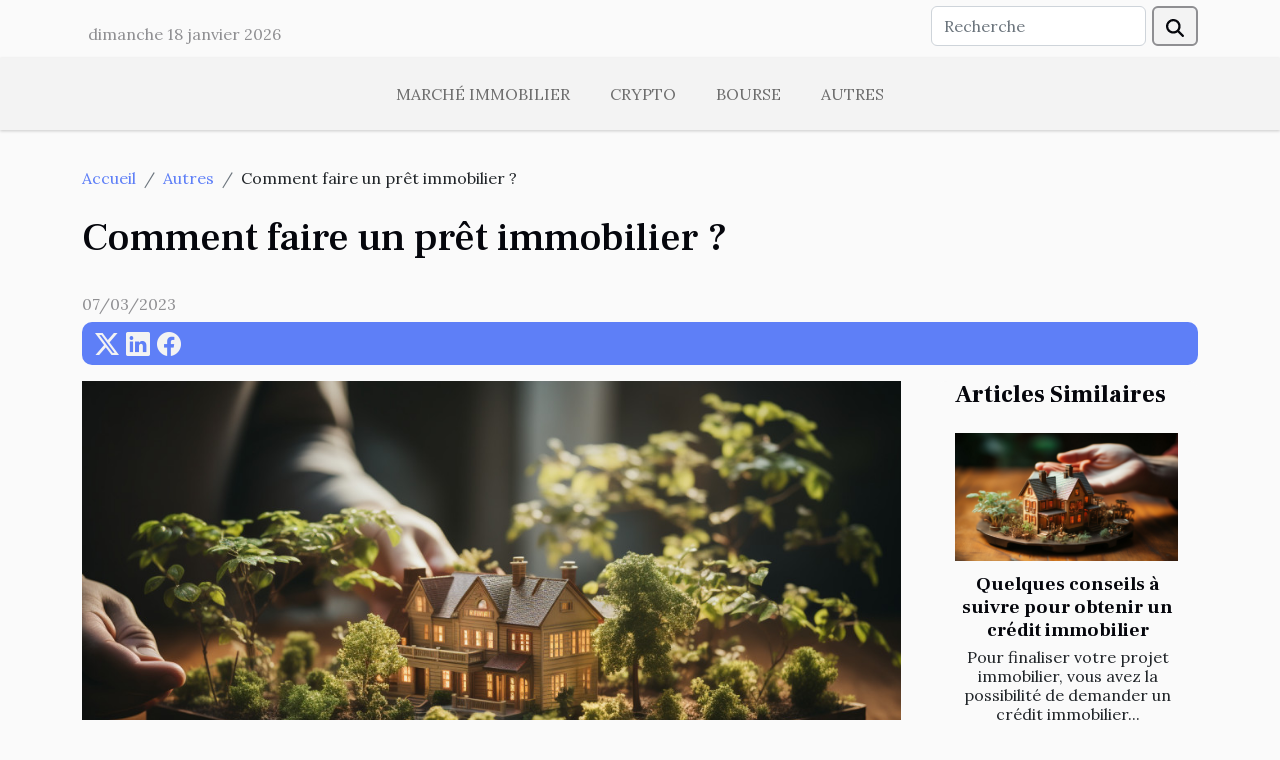

--- FILE ---
content_type: text/html; charset=UTF-8
request_url: https://olivierclement-immo.com/comment-faire-un-pret-immobilier
body_size: 18534
content:
<!DOCTYPE html>
    <html lang="fr">
<head>
    <meta charset="utf-8">
    <meta name="viewport" content="width=device-width, initial-scale=1">
    <title>Comment faire un prêt immobilier ?</title>

<meta name="description" content="">

<meta name="robots" content="all" />
<link rel="icon" type="image/png" href="/favicon.png" />


    <link rel="stylesheet" href="/css/style2.css">
</head>
<body>
    <header>
    <div class="container row">
    <!--    <time datetime="2026-01-18 21:41:37">18/01/2026</time> -->
    <time id="currentDatetimeLang"></time>
    <script>
    document.addEventListener('DOMContentLoaded', function() {
        const dateElement = document.getElementById('currentDatetimeLang');
        const current = new Date();
        const options = { weekday: 'long', year: 'numeric', month: 'long', day: 'numeric' };
        
        const htmlLang = document.documentElement.lang;
        
        const dateString = current.toLocaleDateString(htmlLang, options);
        dateElement.textContent = dateString;
    });
</script>

        <form class="d-flex" role="search" method="get" action="/search">
    <input type="search" class="form-control"  name="q" placeholder="Recherche" aria-label="Recherche"  pattern=".*\S.*" required>
    <button type="submit" class="btn">
        <svg xmlns="http://www.w3.org/2000/svg" width="18px" height="18px" fill="currentColor" viewBox="0 0 512 512">
                    <path d="M416 208c0 45.9-14.9 88.3-40 122.7L502.6 457.4c12.5 12.5 12.5 32.8 0 45.3s-32.8 12.5-45.3 0L330.7 376c-34.4 25.2-76.8 40-122.7 40C93.1 416 0 322.9 0 208S93.1 0 208 0S416 93.1 416 208zM208 352a144 144 0 1 0 0-288 144 144 0 1 0 0 288z"/>
                </svg>
    </button>
</form>
    </div>
    <div class="container-fluid d-flex justify-content-center">
        <nav class="navbar container navbar-expand-xl m-0 pt-3">
            <div class="container-fluid">
                <button class="navbar-toggler" type="button" data-bs-toggle="collapse" data-bs-target="#navbarSupportedContent" aria-controls="navbarSupportedContent" aria-expanded="false" aria-label="Toggle navigation">
                    <svg xmlns="http://www.w3.org/2000/svg" fill="currentColor" class="bi bi-list" viewBox="0 0 16 16">
                        <path fill-rule="evenodd" d="M2.5 12a.5.5 0 0 1 .5-.5h10a.5.5 0 0 1 0 1H3a.5.5 0 0 1-.5-.5m0-4a.5.5 0 0 1 .5-.5h10a.5.5 0 0 1 0 1H3a.5.5 0 0 1-.5-.5m0-4a.5.5 0 0 1 .5-.5h10a.5.5 0 0 1 0 1H3a.5.5 0 0 1-.5-.5"></path>
                    </svg>
                </button>
                <div class="collapse navbar-collapse" id="navbarSupportedContent">
                    <ul class="navbar-nav">
                                                    <li class="nav-item">
    <a href="/marche-immobilier" class="nav-link">Marché immobilier</a>
    </li>
                                    <li class="nav-item">
    <a href="/crypto" class="nav-link">Crypto</a>
    </li>
                                    <li class="nav-item">
    <a href="/bourse" class="nav-link">Bourse</a>
    </li>
                                    <li class="nav-item">
    <a href="/autres" class="nav-link">Autres</a>
    </li>
                            </ul>
                </div>
            </div>
        </nav>
    </div>
</header>
<div class="container">
        <nav aria-label="breadcrumb"
             >
            <ol class="breadcrumb">
                <li class="breadcrumb-item"><a href="/">Accueil</a></li>
                                    <li class="breadcrumb-item  active ">
                        <a href="/autres" title="Autres">Autres</a>                    </li>
                                <li class="breadcrumb-item">
                    Comment faire un prêt immobilier ?                </li>
            </ol>
        </nav>
    </div>
<div class="container-fluid">
    <main class="container sidebar-default mt-2">
        <div class="row">

                            <h1>
                    Comment faire un prêt immobilier ?                </h1>
            
            <fieldset><time datetime="2023-03-07 02:58:02">07/03/2023</time>                <ul>
                    <li><a href="https://twitter.com/share?url=https://olivierclement-immo.com/comment-faire-un-pret-immobilier&amp;text=Comment faire un prêt immobilier ?" rel="nofollow" target="_blank"><i class="social-twitter"></i></a></li>
                    <li><a href="https://www.linkedin.com/shareArticle?url=https://olivierclement-immo.com/comment-faire-un-pret-immobilier&amp;title=Comment faire un prêt immobilier ?" rel="nofollow" target="_blank"><i class="social-linkedin"></i></a></li>
                    <li><a href="https://www.facebook.com/sharer.php?u=https://olivierclement-immo.com/comment-faire-un-pret-immobilier" rel="nofollow" target="_blank"><i class="social-facebook"></i></a></li>
            </ul></fieldset>
            <div class="col-lg-9 order-1 order-lg-2 col-12 main">
                <img class="img-fluid" src="/images/comment-faire-un-pret-immobilier.jpeg" alt="Comment faire un prêt immobilier ?">                                <article class="container main" ><details  open >
                    <summary>Sommaire</summary>
        
                                    <ol>
                                        <li>
                        <a href="javascript:;" onclick="document.querySelector('#anchor_0').scrollIntoView();">Évaluez votre situation financière actuelle</a>
                    </li>
                                                                                    <li>
                        <a href="javascript:;" onclick="document.querySelector('#anchor_1').scrollIntoView();">Faites des recherches pour trouver un prêteur hypothécaire fiable</a>
                    </li>
                                                                                    <li>
                        <a href="javascript:;" onclick="document.querySelector('#anchor_2').scrollIntoView();">Présentez une demande de prêt immobilier auprès de votre prêteur choisi</a>
                    </li>
                                                            </ol>
                        </details>

                    <div><p>Les maisons et les appartements sont généralement des investissements coûteux, et la plupart des gens ont besoin d&#8217;emprunter de l&rsquo;argent pour les acheter. Un prêt immobilier peut vous permettre d&rsquo;acheter une propriété que vous ne pourriez pas acheter autrement, en vous offrant un financement à long terme avec des paiements mensuels plus abordables. Si vous voulez savoir comment faire un prêt, lisez cet article.</p>
<h2 id="anchor_0">Évaluez votre situation financière actuelle</h2>
<p>Avant de faire une demande de prêt immobilier, il est crucial d&rsquo;évaluer votre situation financière actuelle pour déterminer combien vous pouvez emprunter. Pour cela, il est nécessaire d&rsquo;examiner vos revenus, vos dettes, vos dépenses courantes et vos économies. Vous devrez calculer votre ratio d&rsquo;endettement pour déterminer si vous pouvez vous permettre les mensualités de remboursement de votre prêt. Pour plus d’infos, cliquez sur <a href="https://www.actu-immobilier.net/">https://www.actu-immobilier.net/</a>. En général, les prêteurs exigent que le paiement mensuel ne dépasse pas 28 % de votre revenu brut. En outre, il est important de considérer les coûts supplémentaires associés à l&rsquo;achat d&rsquo;une propriété, tels que les frais d&rsquo;assurance et les taxes foncières.</p>
<h2 id="anchor_1">Faites des recherches pour trouver un prêteur hypothécaire fiable</h2>
<p>Pour obtenir un prêt immobilier, il est important de faire des recherches pour trouver un prêteur hypothécaire fiable qui offre des taux d&rsquo;intérêt compétitifs et des conditions de prêt raisonnables. Les prêteurs hypothécaires peuvent inclure des banques, des coopératives de crédit et des sociétés de prêt hypothécaire. Il est important de comparer les différentes offres de prêts en termes de taux d&rsquo;intérêt, de frais, de modalités de remboursement et de flexibilité. Les prêteurs peuvent également avoir des exigences différentes en matière de cote de crédit, de ratio d&rsquo;endettement et de mise de fonds.</p>
<h2 id="anchor_2">Présentez une demande de prêt immobilier auprès de votre prêteur choisi</h2>
<p>Une fois que vous avez trouvé un prêteur hypothécaire fiable et que vous avez déterminé le montant que vous pouvez emprunter, vous pouvez présenter une demande de prêt immobilier. Cette demande comprendra des informations sur votre situation financière, votre emploi et votre historique de crédit. Vous devrez fournir des documents tels que des relevés bancaires, des fiches de paie et des déclarations de revenus pour étayer votre demande. En outre, votre prêteur effectuera une enquête de crédit pour évaluer votre cote de crédit et votre historique de paiement.</p><div></article>            </div>
            <aside class="col-lg-3 order-2 order-lg-2 col-12 aside-right">
                <div class="list-flat-img">
                    <h2>Articles similaires</h2>                            <section>

                    <figure><a href="/quelques-conseils-a-suivre-pour-obtenir-un-credit-immobilier" title="Quelques conseils à suivre pour obtenir un crédit immobilier"><img class="d-block w-100" src="/images/quelques-conseils-a-suivre-pour-obtenir-un-credit-immobilier.jpg" alt="Quelques conseils à suivre pour obtenir un crédit immobilier"></a></figure>                    
                    <div>
                        <h3><a href="/quelques-conseils-a-suivre-pour-obtenir-un-credit-immobilier" title="Quelques conseils à suivre pour obtenir un crédit immobilier">Quelques conseils à suivre pour obtenir un crédit immobilier</a></h3>                        <div>Pour finaliser votre projet immobilier, vous avez la possibilité de demander un crédit immobilier...</div>                    </div>
                </section>
                            <section>

                    <figure><a href="/quelles-sont-les-etapes-a-suivre-pour-la-mise-en-vente-de-son-bien-immobilier" title="Quelles sont les étapes à suivre pour la mise en vente de son bien immobilier ?"><img class="d-block w-100" src="/images/quelles-sont-les-etapes-a-suivre-pour-la-mise-en-vente-de-son-bien-immobilier.jpeg" alt="Quelles sont les étapes à suivre pour la mise en vente de son bien immobilier ?"></a></figure>                    
                    <div>
                        <h3><a href="/quelles-sont-les-etapes-a-suivre-pour-la-mise-en-vente-de-son-bien-immobilier" title="Quelles sont les étapes à suivre pour la mise en vente de son bien immobilier ?">Quelles sont les étapes à suivre pour la mise en vente de son bien immobilier ?</a></h3>                        <div>La mise en vente d&rsquo;un bien immobilier peut être un processus complexe et stressant. Il est...</div>                    </div>
                </section>
                            <section>

                    <figure><a href="/que-savoir-sur-la-garantie-decennale" title="Que savoir sur la garantie décennale ?"><img class="d-block w-100" src="/images/que-savoir-sur-la-garantie-decennale.jpg" alt="Que savoir sur la garantie décennale ?"></a></figure>                    
                    <div>
                        <h3><a href="/que-savoir-sur-la-garantie-decennale" title="Que savoir sur la garantie décennale ?">Que savoir sur la garantie décennale ?</a></h3>                        <div>La garantie décennale est une assurance contre les problèmes qui apparaissent après une...</div>                    </div>
                </section>
                            <section>

                    <figure><a href="/comment-pouvez-vous-faire-une-estimation-immobiliere-gratuitement" title="Comment pouvez-vous faire une estimation immobilière gratuitement ?"><img class="d-block w-100" src="/images/comment-pouvez-vous-faire-une-estimation-immobiliere-gratuitement.jpg" alt="Comment pouvez-vous faire une estimation immobilière gratuitement ?"></a></figure>                    
                    <div>
                        <h3><a href="/comment-pouvez-vous-faire-une-estimation-immobiliere-gratuitement" title="Comment pouvez-vous faire une estimation immobilière gratuitement ?">Comment pouvez-vous faire une estimation immobilière gratuitement ?</a></h3>                        <div>Vous êtes propriétaire d’une maison et vous désirez vous en séparé, c’est bien normal, mais à quel...</div>                    </div>
                </section>
                            <section>

                    <figure><a href="/agent-immobilier-et-architecte-deux-metiers-complementaires" title="Agent immobilier et architecte : deux métiers complémentaires"><img class="d-block w-100" src="/images/agent-immobilier-et-architecte-deux-metiers-complementaires.jpeg" alt="Agent immobilier et architecte : deux métiers complémentaires"></a></figure>                    
                    <div>
                        <h3><a href="/agent-immobilier-et-architecte-deux-metiers-complementaires" title="Agent immobilier et architecte : deux métiers complémentaires">Agent immobilier et architecte : deux métiers complémentaires</a></h3>                        <div>Pour bon nombre de personnes, le métier d’agent immobilier diffère complètement de celui de...</div>                    </div>
                </section>
                            <section>

                    <figure><a href="/les-grandes-interrogations-a-se-poser-avant-la-souscription-dun-credit-immobilier" title="Les grandes interrogations à se poser avant la souscription d&#039;un crédit immobilier."><img class="d-block w-100" src="/images/les-grandes-interrogations-a-se-poser-avant-la-souscription-dun-credit-immobilier.jpeg" alt="Les grandes interrogations à se poser avant la souscription d&#039;un crédit immobilier."></a></figure>                    
                    <div>
                        <h3><a href="/les-grandes-interrogations-a-se-poser-avant-la-souscription-dun-credit-immobilier" title="Les grandes interrogations à se poser avant la souscription d&#039;un crédit immobilier.">Les grandes interrogations à se poser avant la souscription d'un crédit immobilier.</a></h3>                        <div>Un crédit immobilier désigne un prêt à consommation affectée. Pour votre projet d&rsquo;achat, ou...</div>                    </div>
                </section>
                                    </div>
            </aside>
        </div>
        <section class="big-list">
        <div class="container">
            <h2>Sur le même sujet</h2>            <div class="row">
                                    <div class="col-12 col-lg-3 col-md-6 mb-4">
                        <figure><a href="/strategies-pour-optimiser-la-gestion-documentaire-en-entreprise" title="Stratégies pour optimiser la gestion documentaire en entreprise"><img class="img-fluid" src="/images/strategies-pour-optimiser-la-gestion-documentaire-en-entreprise.jpg" alt="Stratégies pour optimiser la gestion documentaire en entreprise"></a></figure><figcaption>Stratégies pour optimiser la gestion documentaire en entreprise</figcaption>                        <div>

                            <h3><a href="/strategies-pour-optimiser-la-gestion-documentaire-en-entreprise" title="Stratégies pour optimiser la gestion documentaire en entreprise">Stratégies pour optimiser la gestion documentaire en entreprise</a></h3>

                            
                            <time datetime="2025-12-21 10:38:07">21/12/2025</time>                            <div>
La gestion documentaire est un enjeu majeur pour toute organisation cherchant à améliorer son efficacité et...</div>                                                    </div>
                    </div>
                                    <div class="col-12 col-lg-3 col-md-6 mb-4">
                        <figure><a href="/integrer-leconomie-verte-strategies-pour-les-petites-entreprises" title="Intégrer l&#039;économie verte : stratégies pour les petites entreprises"><img class="img-fluid" src="/images/integrer-leconomie-verte-strategies-pour-les-petites-entreprises.jpeg" alt="Intégrer l&#039;économie verte : stratégies pour les petites entreprises"></a></figure><figcaption>Intégrer l'économie verte : stratégies pour les petites entreprises</figcaption>                        <div>

                            <h3><a href="/integrer-leconomie-verte-strategies-pour-les-petites-entreprises" title="Intégrer l&#039;économie verte : stratégies pour les petites entreprises">Intégrer l'économie verte : stratégies pour les petites entreprises</a></h3>

                            
                            <time datetime="2025-12-17 11:00:16">17/12/2025</time>                            <div>
Dans un monde où la transition écologique occupe une place centrale, intégrer l’économie verte est devenu...</div>                                                    </div>
                    </div>
                                    <div class="col-12 col-lg-3 col-md-6 mb-4">
                        <figure><a href="/strategies-pour-minimiser-les-risques-fiscaux-lors-de-transmissions-dentreprise" title="Stratégies pour minimiser les risques fiscaux lors de transmissions d&#039;entreprise"><img class="img-fluid" src="/images/strategies-pour-minimiser-les-risques-fiscaux-lors-de-transmissions-dentreprise.jpg" alt="Stratégies pour minimiser les risques fiscaux lors de transmissions d&#039;entreprise"></a></figure><figcaption>Stratégies pour minimiser les risques fiscaux lors de transmissions d'entreprise</figcaption>                        <div>

                            <h3><a href="/strategies-pour-minimiser-les-risques-fiscaux-lors-de-transmissions-dentreprise" title="Stratégies pour minimiser les risques fiscaux lors de transmissions d&#039;entreprise">Stratégies pour minimiser les risques fiscaux lors de transmissions d'entreprise</a></h3>

                            
                            <time datetime="2025-11-25 11:55:55">25/11/2025</time>                            <div>
La transmission d'entreprise représente une étape décisive pour assurer la pérennité et la croissance d'une...</div>                                                    </div>
                    </div>
                                    <div class="col-12 col-lg-3 col-md-6 mb-4">
                        <figure><a href="/comment-transformer-une-crise-en-opportunite-pour-votre-activite" title="Comment transformer une crise en opportunité pour votre activité?"><img class="img-fluid" src="/images/comment-transformer-une-crise-en-opportunite-pour-votre-activite.jpeg" alt="Comment transformer une crise en opportunité pour votre activité?"></a></figure><figcaption>Comment transformer une crise en opportunité pour votre activité?</figcaption>                        <div>

                            <h3><a href="/comment-transformer-une-crise-en-opportunite-pour-votre-activite" title="Comment transformer une crise en opportunité pour votre activité?">Comment transformer une crise en opportunité pour votre activité?</a></h3>

                            
                            <time datetime="2025-11-03 17:02:07">03/11/2025</time>                            <div>
Faire face à une crise peut sembler déstabilisant pour toute activité professionnelle, cependant c’est...</div>                                                    </div>
                    </div>
                                    <div class="col-12 col-lg-3 col-md-6 mb-4">
                        <figure><a href="/strategies-pour-maintenir-la-productivite-en-teletravail" title="Stratégies pour maintenir la productivité en télétravail"><img class="img-fluid" src="/images/strategies-pour-maintenir-la-productivite-en-teletravail.jpeg" alt="Stratégies pour maintenir la productivité en télétravail"></a></figure><figcaption>Stratégies pour maintenir la productivité en télétravail</figcaption>                        <div>

                            <h3><a href="/strategies-pour-maintenir-la-productivite-en-teletravail" title="Stratégies pour maintenir la productivité en télétravail">Stratégies pour maintenir la productivité en télétravail</a></h3>

                            
                            <time datetime="2025-10-31 00:54:13">31/10/2025</time>                            <div>
Avec l’essor du télétravail, il devient essentiel de repenser nos méthodes d’organisation pour préserver...</div>                                                    </div>
                    </div>
                                    <div class="col-12 col-lg-3 col-md-6 mb-4">
                        <figure><a href="/comment-optimiser-votre-epargne-avec-le-troisieme-pilier" title="Comment optimiser votre épargne avec le troisième pilier ?"><img class="img-fluid" src="/images/comment-optimiser-votre-epargne-avec-le-troisieme-pilier.jpg" alt="Comment optimiser votre épargne avec le troisième pilier ?"></a></figure><figcaption>Comment optimiser votre épargne avec le troisième pilier ?</figcaption>                        <div>

                            <h3><a href="/comment-optimiser-votre-epargne-avec-le-troisieme-pilier" title="Comment optimiser votre épargne avec le troisième pilier ?">Comment optimiser votre épargne avec le troisième pilier ?</a></h3>

                            
                            <time datetime="2025-10-07 01:48:04">07/10/2025</time>                            <div>
L’optimisation de l’épargne personnelle suscite souvent de nombreuses questions, surtout lorsqu’il s’agit...</div>                                                    </div>
                    </div>
                                    <div class="col-12 col-lg-3 col-md-6 mb-4">
                        <figure><a href="/comment-optimiser-vos-garanties-dassurance-sante-en-fonction-de-vos-besoins" title="Comment optimiser vos garanties d&#039;assurance santé en fonction de vos besoins ?"><img class="img-fluid" src="/images/comment-optimiser-vos-garanties-dassurance-sante-en-fonction-de-vos-besoins.jpeg" alt="Comment optimiser vos garanties d&#039;assurance santé en fonction de vos besoins ?"></a></figure><figcaption>Comment optimiser vos garanties d'assurance santé en fonction de vos besoins ?</figcaption>                        <div>

                            <h3><a href="/comment-optimiser-vos-garanties-dassurance-sante-en-fonction-de-vos-besoins" title="Comment optimiser vos garanties d&#039;assurance santé en fonction de vos besoins ?">Comment optimiser vos garanties d'assurance santé en fonction de vos besoins ?</a></h3>

                            
                            <time datetime="2025-08-28 10:00:05">28/08/2025</time>                            <div>
Maîtriser la sélection de ses garanties d'assurance santé est décisif pour s'assurer une couverture adaptée...</div>                                                    </div>
                    </div>
                                    <div class="col-12 col-lg-3 col-md-6 mb-4">
                        <figure><a href="/comment-les-evaluations-des-risques-environnementaux-contribuent-elles-a-la-securite-publique" title="Comment les évaluations des risques environnementaux contribuent-elles à la sécurité publique ?"><img class="img-fluid" src="/images/comment-les-evaluations-des-risques-environnementaux-contribuent-elles-a-la-securite-publique.jpg" alt="Comment les évaluations des risques environnementaux contribuent-elles à la sécurité publique ?"></a></figure><figcaption>Comment les évaluations des risques environnementaux contribuent-elles à la sécurité publique ?</figcaption>                        <div>

                            <h3><a href="/comment-les-evaluations-des-risques-environnementaux-contribuent-elles-a-la-securite-publique" title="Comment les évaluations des risques environnementaux contribuent-elles à la sécurité publique ?">Comment les évaluations des risques environnementaux contribuent-elles à la sécurité publique ?</a></h3>

                            
                            <time datetime="2025-07-20 00:34:03">20/07/2025</time>                            <div>
La sécurité publique et la protection de l’environnement sont deux enjeux étroitement liés dans nos...</div>                                                    </div>
                    </div>
                                    <div class="col-12 col-lg-3 col-md-6 mb-4">
                        <figure><a href="/comment-economiser-en-utilisant-des-codes-de-reduction-en-ligne" title="Comment économiser en utilisant des codes de réduction en ligne"><img class="img-fluid" src="/images/comment-economiser-en-utilisant-des-codes-de-reduction-en-ligne.jpg" alt="Comment économiser en utilisant des codes de réduction en ligne"></a></figure><figcaption>Comment économiser en utilisant des codes de réduction en ligne</figcaption>                        <div>

                            <h3><a href="/comment-economiser-en-utilisant-des-codes-de-reduction-en-ligne" title="Comment économiser en utilisant des codes de réduction en ligne">Comment économiser en utilisant des codes de réduction en ligne</a></h3>

                            
                            <time datetime="2025-05-23 02:26:07">23/05/2025</time>                            <div>  
Découvrez comment les codes de réduction en ligne peuvent transformer votre manière de faire des achats....</div>                                                    </div>
                    </div>
                                    <div class="col-12 col-lg-3 col-md-6 mb-4">
                        <figure><a href="/les-avantages-dune-assurance-complete-pour-les-entreprises-technologiques" title="Les avantages d&#039;une assurance complète pour les entreprises technologiques"><img class="img-fluid" src="/images/les-avantages-dune-assurance-complete-pour-les-entreprises-technologiques.jpeg" alt="Les avantages d&#039;une assurance complète pour les entreprises technologiques"></a></figure><figcaption>Les avantages d'une assurance complète pour les entreprises technologiques</figcaption>                        <div>

                            <h3><a href="/les-avantages-dune-assurance-complete-pour-les-entreprises-technologiques" title="Les avantages d&#039;une assurance complète pour les entreprises technologiques">Les avantages d'une assurance complète pour les entreprises technologiques</a></h3>

                            
                            <time datetime="2025-04-08 01:56:05">08/04/2025</time>                            <div>
Dans un monde en constante évolution technologique, les entreprises opérant dans ce secteur sont...</div>                                                    </div>
                    </div>
                                    <div class="col-12 col-lg-3 col-md-6 mb-4">
                        <figure><a href="/comment-choisir-le-bon-partenaire-pour-les-services-corporatifs-et-licences" title="Comment choisir le bon partenaire pour les services corporatifs et licences"><img class="img-fluid" src="/images/comment-choisir-le-bon-partenaire-pour-les-services-corporatifs-et-licences.jpeg" alt="Comment choisir le bon partenaire pour les services corporatifs et licences"></a></figure><figcaption>Comment choisir le bon partenaire pour les services corporatifs et licences</figcaption>                        <div>

                            <h3><a href="/comment-choisir-le-bon-partenaire-pour-les-services-corporatifs-et-licences" title="Comment choisir le bon partenaire pour les services corporatifs et licences">Comment choisir le bon partenaire pour les services corporatifs et licences</a></h3>

                            
                            <time datetime="2025-03-04 09:42:04">04/03/2025</time>                            <div>
Dans un monde où les services corporatifs et les licences revêtent une importance primordiale pour le...</div>                                                    </div>
                    </div>
                                    <div class="col-12 col-lg-3 col-md-6 mb-4">
                        <figure><a href="/comment-choisir-le-meilleur-conseiller-fiscal-pour-vos-besoins-personnels" title="Comment choisir le meilleur conseiller fiscal pour vos besoins personnels"><img class="img-fluid" src="/images/comment-choisir-le-meilleur-conseiller-fiscal-pour-vos-besoins-personnels.jpeg" alt="Comment choisir le meilleur conseiller fiscal pour vos besoins personnels"></a></figure><figcaption>Comment choisir le meilleur conseiller fiscal pour vos besoins personnels</figcaption>                        <div>

                            <h3><a href="/comment-choisir-le-meilleur-conseiller-fiscal-pour-vos-besoins-personnels" title="Comment choisir le meilleur conseiller fiscal pour vos besoins personnels">Comment choisir le meilleur conseiller fiscal pour vos besoins personnels</a></h3>

                            
                            <time datetime="2025-02-02 01:34:05">02/02/2025</time>                            <div>
La quête du conseiller fiscal idéal peut souvent ressembler à une épreuve semée d'embûches. Choisir un...</div>                                                    </div>
                    </div>
                                    <div class="col-12 col-lg-3 col-md-6 mb-4">
                        <figure><a href="/strategies-pour-ameliorer-les-performances-a-travers-des-systemes-de-gestion-innovants" title="Stratégies pour améliorer les performances à travers des systèmes de gestion innovants"><img class="img-fluid" src="/images/strategies-pour-ameliorer-les-performances-a-travers-des-systemes-de-gestion-innovants.jpeg" alt="Stratégies pour améliorer les performances à travers des systèmes de gestion innovants"></a></figure><figcaption>Stratégies pour améliorer les performances à travers des systèmes de gestion innovants</figcaption>                        <div>

                            <h3><a href="/strategies-pour-ameliorer-les-performances-a-travers-des-systemes-de-gestion-innovants" title="Stratégies pour améliorer les performances à travers des systèmes de gestion innovants">Stratégies pour améliorer les performances à travers des systèmes de gestion innovants</a></h3>

                            
                            <time datetime="2025-02-02 00:28:05">02/02/2025</time>                            <div>
Dans un monde professionnel en perpétuelle évolution, les entreprises cherchent constamment à affiner leurs...</div>                                                    </div>
                    </div>
                                    <div class="col-12 col-lg-3 col-md-6 mb-4">
                        <figure><a href="/impact-de-la-legislation-sur-la-protection-des-lanceurs-dalerte" title="Impact de la législation sur la protection des lanceurs d&#039;alerte"><img class="img-fluid" src="/images/impact-de-la-legislation-sur-la-protection-des-lanceurs-dalerte.jpeg" alt="Impact de la législation sur la protection des lanceurs d&#039;alerte"></a></figure><figcaption>Impact de la législation sur la protection des lanceurs d'alerte</figcaption>                        <div>

                            <h3><a href="/impact-de-la-legislation-sur-la-protection-des-lanceurs-dalerte" title="Impact de la législation sur la protection des lanceurs d&#039;alerte">Impact de la législation sur la protection des lanceurs d'alerte</a></h3>

                            
                            <time datetime="2025-01-01 01:40:04">01/01/2025</time>                            <div>
La transparence et l'intégrité sont des piliers fondamentaux au bon fonctionnement des sociétés modernes....</div>                                                    </div>
                    </div>
                                    <div class="col-12 col-lg-3 col-md-6 mb-4">
                        <figure><a href="/strategies-efficaces-pour-contester-une-amende-routiere" title="Stratégies efficaces pour contester une amende routière"><img class="img-fluid" src="/images/strategies-efficaces-pour-contester-une-amende-routiere.jpeg" alt="Stratégies efficaces pour contester une amende routière"></a></figure><figcaption>Stratégies efficaces pour contester une amende routière</figcaption>                        <div>

                            <h3><a href="/strategies-efficaces-pour-contester-une-amende-routiere" title="Stratégies efficaces pour contester une amende routière">Stratégies efficaces pour contester une amende routière</a></h3>

                            
                            <time datetime="2024-12-31 01:06:33">31/12/2024</time>                            <div>
Confronté à une amende routière, il est naturel de se sentir frustré et démuni. Pourtant, des voies de...</div>                                                    </div>
                    </div>
                                    <div class="col-12 col-lg-3 col-md-6 mb-4">
                        <figure><a href="/strategies-efficaces-pour-une-gestion-de-tresorerie-optimale-dans-les-startups" title="Stratégies efficaces pour une gestion de trésorerie optimale dans les startups"><img class="img-fluid" src="/images/strategies-efficaces-pour-une-gestion-de-tresorerie-optimale-dans-les-startups.jpg" alt="Stratégies efficaces pour une gestion de trésorerie optimale dans les startups"></a></figure><figcaption>Stratégies efficaces pour une gestion de trésorerie optimale dans les startups</figcaption>                        <div>

                            <h3><a href="/strategies-efficaces-pour-une-gestion-de-tresorerie-optimale-dans-les-startups" title="Stratégies efficaces pour une gestion de trésorerie optimale dans les startups">Stratégies efficaces pour une gestion de trésorerie optimale dans les startups</a></h3>

                            
                            <time datetime="2024-12-25 09:34:07">25/12/2024</time>                            <div>
Gérer efficacement la trésorerie est un pilier central pour la santé financière de toute entreprise, en...</div>                                                    </div>
                    </div>
                                    <div class="col-12 col-lg-3 col-md-6 mb-4">
                        <figure><a href="/strategies-pour-optimiser-les-fonds-de-pension-dans-le-secteur-prive" title="Stratégies pour optimiser les fonds de pension dans le secteur privé"><img class="img-fluid" src="/images/strategies-pour-optimiser-les-fonds-de-pension-dans-le-secteur-prive.jpeg" alt="Stratégies pour optimiser les fonds de pension dans le secteur privé"></a></figure><figcaption>Stratégies pour optimiser les fonds de pension dans le secteur privé</figcaption>                        <div>

                            <h3><a href="/strategies-pour-optimiser-les-fonds-de-pension-dans-le-secteur-prive" title="Stratégies pour optimiser les fonds de pension dans le secteur privé">Stratégies pour optimiser les fonds de pension dans le secteur privé</a></h3>

                            
                            <time datetime="2024-12-21 00:32:05">21/12/2024</time>                            <div>
La retraite représente une étape déterminante dans la vie d'un individu, marquant le passage à une ère où...</div>                                                    </div>
                    </div>
                                    <div class="col-12 col-lg-3 col-md-6 mb-4">
                        <figure><a href="/les-implications-du-rgpd-pour-les-petites-entreprises-en-ligne" title="Les implications du RGPD pour les petites entreprises en ligne"><img class="img-fluid" src="/images/les-implications-du-rgpd-pour-les-petites-entreprises-en-ligne.jpg" alt="Les implications du RGPD pour les petites entreprises en ligne"></a></figure><figcaption>Les implications du RGPD pour les petites entreprises en ligne</figcaption>                        <div>

                            <h3><a href="/les-implications-du-rgpd-pour-les-petites-entreprises-en-ligne" title="Les implications du RGPD pour les petites entreprises en ligne">Les implications du RGPD pour les petites entreprises en ligne</a></h3>

                            
                            <time datetime="2024-12-15 02:01:37">15/12/2024</time>                            <div>
Dans l'ère numérique actuelle, la protection des données personnelles est devenue une préoccupation majeure...</div>                                                    </div>
                    </div>
                                    <div class="col-12 col-lg-3 col-md-6 mb-4">
                        <figure><a href="/comment-les-petites-entreprises-peuvent-tirer-parti-de-lautomatisation-financiere" title="Comment les petites entreprises peuvent tirer parti de l&#039;automatisation financière"><img class="img-fluid" src="/images/comment-les-petites-entreprises-peuvent-tirer-parti-de-lautomatisation-financiere.jpg" alt="Comment les petites entreprises peuvent tirer parti de l&#039;automatisation financière"></a></figure><figcaption>Comment les petites entreprises peuvent tirer parti de l'automatisation financière</figcaption>                        <div>

                            <h3><a href="/comment-les-petites-entreprises-peuvent-tirer-parti-de-lautomatisation-financiere" title="Comment les petites entreprises peuvent tirer parti de l&#039;automatisation financière">Comment les petites entreprises peuvent tirer parti de l'automatisation financière</a></h3>

                            
                            <time datetime="2024-11-28 16:04:05">28/11/2024</time>                            <div>
Dans un monde économique où l'efficacité et la rapidité sont devenues des atouts majeurs, les petites...</div>                                                    </div>
                    </div>
                                    <div class="col-12 col-lg-3 col-md-6 mb-4">
                        <figure><a href="/les-avantages-de-parler-a-des-experts-qualifies-pour-planifier-votre-retraite" title="Les avantages de parler à des experts qualifiés pour planifier votre retraite"><img class="img-fluid" src="/images/les-avantages-de-parler-a-des-experts-qualifies-pour-planifier-votre-retraite.jpeg" alt="Les avantages de parler à des experts qualifiés pour planifier votre retraite"></a></figure><figcaption>Les avantages de parler à des experts qualifiés pour planifier votre retraite</figcaption>                        <div>

                            <h3><a href="/les-avantages-de-parler-a-des-experts-qualifies-pour-planifier-votre-retraite" title="Les avantages de parler à des experts qualifiés pour planifier votre retraite">Les avantages de parler à des experts qualifiés pour planifier votre retraite</a></h3>

                            
                            <time datetime="2024-11-25 16:52:03">25/11/2024</time>                            <div>
Planifier sa retraite peut parfois ressembler à une équation complexe où de multiples variables entrent en...</div>                                                    </div>
                    </div>
                                    <div class="col-12 col-lg-3 col-md-6 mb-4">
                        <figure><a href="/technologies-modernes-appliquees-a-la-gestion-locative-externalisee" title="Technologies modernes appliquées à la gestion locative externalisée"><img class="img-fluid" src="/images/technologies-modernes-appliquees-a-la-gestion-locative-externalisee.jpeg" alt="Technologies modernes appliquées à la gestion locative externalisée"></a></figure><figcaption>Technologies modernes appliquées à la gestion locative externalisée</figcaption>                        <div>

                            <h3><a href="/technologies-modernes-appliquees-a-la-gestion-locative-externalisee" title="Technologies modernes appliquées à la gestion locative externalisée">Technologies modernes appliquées à la gestion locative externalisée</a></h3>

                            
                            <time datetime="2024-10-23 16:26:06">23/10/2024</time>                            <div>
Le monde de la gestion locative connaît une révolution silencieuse grâce aux technologies modernes. Ces...</div>                                                    </div>
                    </div>
                                    <div class="col-12 col-lg-3 col-md-6 mb-4">
                        <figure><a href="/bien-comprendre-le-cheque-de-correspondance-sans-talon-pour-une-gestion-optimale-des-finances" title="Bien comprendre le chèque de correspondance sans talon pour une gestion optimale des finances"><img class="img-fluid" src="/images/bien-comprendre-le-cheque-de-correspondance-sans-talon-pour-une-gestion-optimale-des-finances.jpeg" alt="Bien comprendre le chèque de correspondance sans talon pour une gestion optimale des finances"></a></figure><figcaption>Bien comprendre le chèque de correspondance sans talon pour une gestion optimale des finances</figcaption>                        <div>

                            <h3><a href="/bien-comprendre-le-cheque-de-correspondance-sans-talon-pour-une-gestion-optimale-des-finances" title="Bien comprendre le chèque de correspondance sans talon pour une gestion optimale des finances">Bien comprendre le chèque de correspondance sans talon pour une gestion optimale des finances</a></h3>

                            
                            <time datetime="2024-05-27 10:17:44">27/05/2024</time>                            <div>Le fameux chèque est un outil financier éprouvé. Parmi les nombreux types de chèques disponibles, le chèque...</div>                                                    </div>
                    </div>
                                    <div class="col-12 col-lg-3 col-md-6 mb-4">
                        <figure><a href="/quels-sont-les-avantages-de-lassurance-habitation" title="Quels sont les avantages de l’assurance habitation ?"><img class="img-fluid" src="/images/quels-sont-les-avantages-de-lassurance-habitation.jpeg" alt="Quels sont les avantages de l’assurance habitation ?"></a></figure><figcaption>Quels sont les avantages de l’assurance habitation ?</figcaption>                        <div>

                            <h3><a href="/quels-sont-les-avantages-de-lassurance-habitation" title="Quels sont les avantages de l’assurance habitation ?">Quels sont les avantages de l’assurance habitation ?</a></h3>

                            
                            <time datetime="2023-12-12 00:06:01">12/12/2023</time>                            <div>L’assurance habitation, bien plus qu’une simple formalité administrative, représente une bouée de sécurité...</div>                                                    </div>
                    </div>
                                    <div class="col-12 col-lg-3 col-md-6 mb-4">
                        <figure><a href="/comment-la-technologie-revolutionne-les-travaux-de-batiments" title="Comment la technologie révolutionne les travaux de bâtiments"><img class="img-fluid" src="/images/comment-la-technologie-revolutionne-les-travaux-de-batiments.jpg" alt="Comment la technologie révolutionne les travaux de bâtiments"></a></figure><figcaption>Comment la technologie révolutionne les travaux de bâtiments</figcaption>                        <div>

                            <h3><a href="/comment-la-technologie-revolutionne-les-travaux-de-batiments" title="Comment la technologie révolutionne les travaux de bâtiments">Comment la technologie révolutionne les travaux de bâtiments</a></h3>

                            
                            <time datetime="2023-12-10 15:12:04">10/12/2023</time>                            <div>
Dans un monde où l'innovation technologique progresse à une vitesse fulgurante, le secteur du bâtiment ne...</div>                                                    </div>
                    </div>
                                    <div class="col-12 col-lg-3 col-md-6 mb-4">
                        <figure><a href="/les-repercussions-de-lextrait-kbis-sur-levaluation-de-la-credibilite-des-entreprises-en-guadeloupe" title="Les répercussions de l&#039;extrait KBIS sur l&#039;évaluation de la crédibilité des entreprises en Guadeloupe"><img class="img-fluid" src="/images/les-repercussions-de-lextrait-kbis-sur-levaluation-de-la-credibilite-des-entreprises-en-guadeloupe.jpg" alt="Les répercussions de l&#039;extrait KBIS sur l&#039;évaluation de la crédibilité des entreprises en Guadeloupe"></a></figure><figcaption>Les répercussions de l'extrait KBIS sur l'évaluation de la crédibilité des entreprises en Guadeloupe</figcaption>                        <div>

                            <h3><a href="/les-repercussions-de-lextrait-kbis-sur-levaluation-de-la-credibilite-des-entreprises-en-guadeloupe" title="Les répercussions de l&#039;extrait KBIS sur l&#039;évaluation de la crédibilité des entreprises en Guadeloupe">Les répercussions de l'extrait KBIS sur l'évaluation de la crédibilité des entreprises en Guadeloupe</a></h3>

                            
                            <time datetime="2023-12-08 01:02:02">08/12/2023</time>                            <div>
Dans le monde des affaires, la crédibilité et la transparence sont des piliers fondamentaux pour établir...</div>                                                    </div>
                    </div>
                                    <div class="col-12 col-lg-3 col-md-6 mb-4">
                        <figure><a href="/les-etapes-cles-pour-transformer-une-sasu-en-sas-avantages-strategiques-et-implications-fiscales" title="Les étapes clés pour transformer une SASU en SAS : avantages stratégiques et implications fiscales"><img class="img-fluid" src="/images/les-etapes-cles-pour-transformer-une-sasu-en-sas-avantages-strategiques-et-implications-fiscales.jpeg" alt="Les étapes clés pour transformer une SASU en SAS : avantages stratégiques et implications fiscales"></a></figure><figcaption>Les étapes clés pour transformer une SASU en SAS : avantages stratégiques et implications fiscales</figcaption>                        <div>

                            <h3><a href="/les-etapes-cles-pour-transformer-une-sasu-en-sas-avantages-strategiques-et-implications-fiscales" title="Les étapes clés pour transformer une SASU en SAS : avantages stratégiques et implications fiscales">Les étapes clés pour transformer une SASU en SAS : avantages stratégiques et implications fiscales</a></h3>

                            
                            <time datetime="2023-11-27 01:34:04">27/11/2023</time>                            <div>
Dans le monde dynamique de l'entrepreneuriat, la capacité d'adapter la structure juridique de son...</div>                                                    </div>
                    </div>
                                    <div class="col-12 col-lg-3 col-md-6 mb-4">
                        <figure><a href="/quels-sont-les-engagements-quun-proprietaire-bailleur-doit-honorer" title="Quels sont les engagements qu’un propriétaire bailleur doit honorer ?"><img class="img-fluid" src="/images/quels-sont-les-engagements-quun-proprietaire-bailleur-doit-honorer.jpeg" alt="Quels sont les engagements qu’un propriétaire bailleur doit honorer ?"></a></figure><figcaption>Quels sont les engagements qu’un propriétaire bailleur doit honorer ?</figcaption>                        <div>

                            <h3><a href="/quels-sont-les-engagements-quun-proprietaire-bailleur-doit-honorer" title="Quels sont les engagements qu’un propriétaire bailleur doit honorer ?">Quels sont les engagements qu’un propriétaire bailleur doit honorer ?</a></h3>

                            
                            <time datetime="2023-10-26 19:16:37">26/10/2023</time>                            <div>La location d’un logement ou d’une maison implique des engagements des deux parties. Peu importe la nature...</div>                                                    </div>
                    </div>
                                    <div class="col-12 col-lg-3 col-md-6 mb-4">
                        <figure><a href="/la-repercussion-de-la-technologie-dans-la-gestion-dune-entreprise" title="La répercussion de la technologie dans la gestion d&#039;une entreprise"><img class="img-fluid" src="/images/la-repercussion-de-la-technologie-dans-la-gestion-dune-entreprise.jpg" alt="La répercussion de la technologie dans la gestion d&#039;une entreprise"></a></figure><figcaption>La répercussion de la technologie dans la gestion d'une entreprise</figcaption>                        <div>

                            <h3><a href="/la-repercussion-de-la-technologie-dans-la-gestion-dune-entreprise" title="La répercussion de la technologie dans la gestion d&#039;une entreprise">La répercussion de la technologie dans la gestion d'une entreprise</a></h3>

                            
                            <time datetime="2023-10-24 03:40:07">24/10/2023</time>                            <div>
La technologie est un pilier indéniable de notre société contemporaine. Elle façonne notre avenir, mais...</div>                                                    </div>
                    </div>
                                    <div class="col-12 col-lg-3 col-md-6 mb-4">
                        <figure><a href="/la-psychologie-derriere-lachat-de-biens-immobiliers" title="La psychologie derrière l&#039;achat de biens immobiliers"><img class="img-fluid" src="/images/la-psychologie-derriere-lachat-de-biens-immobiliers.jpeg" alt="La psychologie derrière l&#039;achat de biens immobiliers"></a></figure><figcaption>La psychologie derrière l'achat de biens immobiliers</figcaption>                        <div>

                            <h3><a href="/la-psychologie-derriere-lachat-de-biens-immobiliers" title="La psychologie derrière l&#039;achat de biens immobiliers">La psychologie derrière l'achat de biens immobiliers</a></h3>

                            
                            <time datetime="2023-09-22 13:54:04">22/09/2023</time>                            <div>
L&rsquo;achat d&rsquo;un bien immobilier est un acte important qui implique souvent des décisions...</div>                                                    </div>
                    </div>
                                    <div class="col-12 col-lg-3 col-md-6 mb-4">
                        <figure><a href="/le-marche-immobilier-a-avignon-une-analyse-economique" title="Le marché immobilier à Avignon: une analyse économique"><img class="img-fluid" src="/images/le-marche-immobilier-a-avignon-une-analyse-economique.jpeg" alt="Le marché immobilier à Avignon: une analyse économique"></a></figure><figcaption>Le marché immobilier à Avignon: une analyse économique</figcaption>                        <div>

                            <h3><a href="/le-marche-immobilier-a-avignon-une-analyse-economique" title="Le marché immobilier à Avignon: une analyse économique">Le marché immobilier à Avignon: une analyse économique</a></h3>

                            
                            <time datetime="2023-09-06 02:56:07">06/09/2023</time>                            <div>
De façon générale, l&rsquo;immobilier est un secteur clé de l&rsquo;économie française. Cependant, il est...</div>                                                    </div>
                    </div>
                                    <div class="col-12 col-lg-3 col-md-6 mb-4">
                        <figure><a href="/comment-la-technologie-influence-t-elle-la-conception-dhabitat-moderne" title="Comment la technologie influence-t-elle la conception d&#039;habitat moderne?"><img class="img-fluid" src="/images/comment-la-technologie-influence-t-elle-la-conception-dhabitat-moderne.jpeg" alt="Comment la technologie influence-t-elle la conception d&#039;habitat moderne?"></a></figure><figcaption>Comment la technologie influence-t-elle la conception d'habitat moderne?</figcaption>                        <div>

                            <h3><a href="/comment-la-technologie-influence-t-elle-la-conception-dhabitat-moderne" title="Comment la technologie influence-t-elle la conception d&#039;habitat moderne?">Comment la technologie influence-t-elle la conception d'habitat moderne?</a></h3>

                            
                            <time datetime="2023-09-01 22:40:06">01/09/2023</time>                            <div>
Dans une ère où la technologie est omniprésente, son influence sur le monde de l&rsquo;architecture et du...</div>                                                    </div>
                    </div>
                                    <div class="col-12 col-lg-3 col-md-6 mb-4">
                        <figure><a href="/les-defis-economiques-auxquels-le-marche-de-la-photographie-slr-fait-face" title="Les défis économiques auxquels le marché de la photographie SLR fait face"><img class="img-fluid" src="/images/les-defis-economiques-auxquels-le-marche-de-la-photographie-slr-fait-face.jpg" alt="Les défis économiques auxquels le marché de la photographie SLR fait face"></a></figure><figcaption>Les défis économiques auxquels le marché de la photographie SLR fait face</figcaption>                        <div>

                            <h3><a href="/les-defis-economiques-auxquels-le-marche-de-la-photographie-slr-fait-face" title="Les défis économiques auxquels le marché de la photographie SLR fait face">Les défis économiques auxquels le marché de la photographie SLR fait face</a></h3>

                            
                            <time datetime="2023-08-28 12:28:33">28/08/2023</time>                            <div>
L&rsquo;univers de la photographie SLR, malgré son charme intemporel et sa réputation d&rsquo;excellence en...</div>                                                    </div>
                    </div>
                                    <div class="col-12 col-lg-3 col-md-6 mb-4">
                        <figure><a href="/comment-leducation-financiere-peut-aider-a-eviter-lendettement" title="Comment l&#039;éducation financière peut aider à éviter l&#039;endettement"><img class="img-fluid" src="/images/comment-leducation-financiere-peut-aider-a-eviter-lendettement.jpg" alt="Comment l&#039;éducation financière peut aider à éviter l&#039;endettement"></a></figure><figcaption>Comment l'éducation financière peut aider à éviter l'endettement</figcaption>                        <div>

                            <h3><a href="/comment-leducation-financiere-peut-aider-a-eviter-lendettement" title="Comment l&#039;éducation financière peut aider à éviter l&#039;endettement">Comment l'éducation financière peut aider à éviter l'endettement</a></h3>

                            
                            <time datetime="2023-08-16 02:42:04">16/08/2023</time>                            <div>
Dans un monde de plus en plus complexe et financier, avoir une éducation financière adéquate est essentiel....</div>                                                    </div>
                    </div>
                                    <div class="col-12 col-lg-3 col-md-6 mb-4">
                        <figure><a href="/comment-la-technologie-change-le-secteur-immobilier-une-perspective-dexpert" title="Comment la technologie change le secteur immobilier : une perspective d&#039;expert"><img class="img-fluid" src="/images/comment-la-technologie-change-le-secteur-immobilier-une-perspective-dexpert.jpeg" alt="Comment la technologie change le secteur immobilier : une perspective d&#039;expert"></a></figure><figcaption>Comment la technologie change le secteur immobilier : une perspective d'expert</figcaption>                        <div>

                            <h3><a href="/comment-la-technologie-change-le-secteur-immobilier-une-perspective-dexpert" title="Comment la technologie change le secteur immobilier : une perspective d&#039;expert">Comment la technologie change le secteur immobilier : une perspective d'expert</a></h3>

                            
                            <time datetime="2023-08-10 02:46:03">10/08/2023</time>                            <div>
La technologie a toujours eu un impact profond sur divers secteurs et le secteur immobilier n&rsquo;est pas...</div>                                                    </div>
                    </div>
                                    <div class="col-12 col-lg-3 col-md-6 mb-4">
                        <figure><a href="/impact-economique-des-services-de-secretariat-sur-les-petites-entreprises" title="Impact économique des services de secrétariat sur les petites entreprises"><img class="img-fluid" src="/images/impact-economique-des-services-de-secretariat-sur-les-petites-entreprises.jpg" alt="Impact économique des services de secrétariat sur les petites entreprises"></a></figure><figcaption>Impact économique des services de secrétariat sur les petites entreprises</figcaption>                        <div>

                            <h3><a href="/impact-economique-des-services-de-secretariat-sur-les-petites-entreprises" title="Impact économique des services de secrétariat sur les petites entreprises">Impact économique des services de secrétariat sur les petites entreprises</a></h3>

                            
                            <time datetime="2023-08-08 02:22:03">08/08/2023</time>                            <div>
L&rsquo;impact économique des services de secrétariat sur les petites entreprises est un sujet crucial à...</div>                                                    </div>
                    </div>
                                    <div class="col-12 col-lg-3 col-md-6 mb-4">
                        <figure><a href="/impact-de-la-technologie-sur-le-marche-immobilier-3" title="Impact de la technologie sur le marché immobilier"><img class="img-fluid" src="/images/impact-de-la-technologie-sur-le-marche-immobilier.jpg" alt="Impact de la technologie sur le marché immobilier"></a></figure><figcaption>Impact de la technologie sur le marché immobilier</figcaption>                        <div>

                            <h3><a href="/impact-de-la-technologie-sur-le-marche-immobilier-3" title="Impact de la technologie sur le marché immobilier">Impact de la technologie sur le marché immobilier</a></h3>

                            
                            <time datetime="2023-08-07 17:20:15">07/08/2023</time>                            <div>
Avec l&rsquo;émergence rapide de nouvelles technologies, leur impact sur l&rsquo;industrie immobilière est...</div>                                                    </div>
                    </div>
                                    <div class="col-12 col-lg-3 col-md-6 mb-4">
                        <figure><a href="/comment-etre-heureux-dans-votre-nouvelle-maison" title="Comment être heureux dans votre nouvelle maison"><img class="img-fluid" src="/images/comment-etre-heureux-dans-votre-nouvelle-maison.jpg" alt="Comment être heureux dans votre nouvelle maison"></a></figure><figcaption>Comment être heureux dans votre nouvelle maison</figcaption>                        <div>

                            <h3><a href="/comment-etre-heureux-dans-votre-nouvelle-maison" title="Comment être heureux dans votre nouvelle maison">Comment être heureux dans votre nouvelle maison</a></h3>

                            
                            <time datetime="2023-08-01 13:24:07">01/08/2023</time>                            <div>
L&rsquo;idée de déménager dans une nouvelle maison peut être stressante, mais c&rsquo;est aussi une...</div>                                                    </div>
                    </div>
                                    <div class="col-12 col-lg-3 col-md-6 mb-4">
                        <figure><a href="/dans-quelles-situations-fait-on-appel-a-une-sci" title="Dans quelles situations fait-on appel à une SCI ?"><img class="img-fluid" src="/images/dans-quelles-situations-fait-on-appel-a-une-sci.jpeg" alt="Dans quelles situations fait-on appel à une SCI ?"></a></figure><figcaption>Dans quelles situations fait-on appel à une SCI ?</figcaption>                        <div>

                            <h3><a href="/dans-quelles-situations-fait-on-appel-a-une-sci" title="Dans quelles situations fait-on appel à une SCI ?">Dans quelles situations fait-on appel à une SCI ?</a></h3>

                            
                            <time datetime="2023-07-23 04:40:02">23/07/2023</time>                            <div>Lorsqu&rsquo;il s&rsquo;agit de gérer et de protéger son patrimoine, il est important de connaître les...</div>                                                    </div>
                    </div>
                                    <div class="col-12 col-lg-3 col-md-6 mb-4">
                        <figure><a href="/comment-reussir-lestimation-immobiliere-dun-appartement" title="Comment réussir l’estimation immobilière d’un appartement ?"><img class="img-fluid" src="/images/comment-reussir-lestimation-immobiliere-dun-appartement.jpg" alt="Comment réussir l’estimation immobilière d’un appartement ?"></a></figure><figcaption>Comment réussir l’estimation immobilière d’un appartement ?</figcaption>                        <div>

                            <h3><a href="/comment-reussir-lestimation-immobiliere-dun-appartement" title="Comment réussir l’estimation immobilière d’un appartement ?">Comment réussir l’estimation immobilière d’un appartement ?</a></h3>

                            
                            <time datetime="2023-07-23 03:06:02">23/07/2023</time>                            <div>Plusieurs critères sont à considérer, si vous voulez réussir l’estimation immobilière d’un appartement....</div>                                                    </div>
                    </div>
                                    <div class="col-12 col-lg-3 col-md-6 mb-4">
                        <figure><a href="/4-conseils-pour-bien-investir-dans-limmobilier" title="4 conseils pour bien investir dans l’immobilier"><img class="img-fluid" src="/images/4-conseils-pour-bien-investir-dans-limmobilier.jpeg" alt="4 conseils pour bien investir dans l’immobilier"></a></figure><figcaption>4 conseils pour bien investir dans l’immobilier</figcaption>                        <div>

                            <h3><a href="/4-conseils-pour-bien-investir-dans-limmobilier" title="4 conseils pour bien investir dans l’immobilier">4 conseils pour bien investir dans l’immobilier</a></h3>

                            
                            <time datetime="2023-07-15 03:04:01">15/07/2023</time>                            <div>Investir dans l’immobilier est un excellent moyen de s’assurer une bonne retraite, de diversifier ses...</div>                                                    </div>
                    </div>
                                    <div class="col-12 col-lg-3 col-md-6 mb-4">
                        <figure><a href="/pourquoi-realiser-une-simulation-immobiliere" title="Pourquoi réaliser une simulation immobilière ?"><img class="img-fluid" src="/images/pourquoi-realiser-une-simulation-immobiliere.jpg" alt="Pourquoi réaliser une simulation immobilière ?"></a></figure><figcaption>Pourquoi réaliser une simulation immobilière ?</figcaption>                        <div>

                            <h3><a href="/pourquoi-realiser-une-simulation-immobiliere" title="Pourquoi réaliser une simulation immobilière ?">Pourquoi réaliser une simulation immobilière ?</a></h3>

                            
                            <time datetime="2023-06-16 03:52:02">16/06/2023</time>                            <div>Un projet immobilier, tel qu’il soit, nécessite un investissement plutôt conséquent. Dans le cadre d’un...</div>                                                    </div>
                    </div>
                                    <div class="col-12 col-lg-3 col-md-6 mb-4">
                        <figure><a href="/le-metavers-explorer-la-vague-de-limmobilier-virtuel" title="Le métavers : explorer la vague de l’immobilier virtuel"><img class="img-fluid" src="/images/le-metavers-explorer-la-vague-de-limmobilier-virtuel.jpg" alt="Le métavers : explorer la vague de l’immobilier virtuel"></a></figure><figcaption>Le métavers : explorer la vague de l’immobilier virtuel</figcaption>                        <div>

                            <h3><a href="/le-metavers-explorer-la-vague-de-limmobilier-virtuel" title="Le métavers : explorer la vague de l’immobilier virtuel">Le métavers : explorer la vague de l’immobilier virtuel</a></h3>

                            
                            <time datetime="2023-05-17 12:42:02">17/05/2023</time>                            <div>Alors que le monde devient de plus en plus numérique et adopte la technologie blockchain perturbatrice qui...</div>                                                    </div>
                    </div>
                                    <div class="col-12 col-lg-3 col-md-6 mb-4">
                        <figure><a href="/etre-a-labri-des-commissions-trop-elevees-des-mandataires-immobiliers-que-faire" title="Être à l’abri des commissions trop élevées des mandataires immobiliers : que faire ?"><img class="img-fluid" src="/images/etre-a-labri-des-commissions-trop-elevees-des-mandataires-immobiliers-que-faire.jpg" alt="Être à l’abri des commissions trop élevées des mandataires immobiliers : que faire ?"></a></figure><figcaption>Être à l’abri des commissions trop élevées des mandataires immobiliers : que faire ?</figcaption>                        <div>

                            <h3><a href="/etre-a-labri-des-commissions-trop-elevees-des-mandataires-immobiliers-que-faire" title="Être à l’abri des commissions trop élevées des mandataires immobiliers : que faire ?">Être à l’abri des commissions trop élevées des mandataires immobiliers : que faire ?</a></h3>

                            
                            <time datetime="2023-05-16 12:48:02">16/05/2023</time>                            <div>En matière de location d’un bien immobilier, il peut arriver des fois où la commission exigée par votre...</div>                                                    </div>
                    </div>
                                    <div class="col-12 col-lg-3 col-md-6 mb-4">
                        <figure><a href="/lencours-client-tout-ce-quil-faut-savoir" title="L’encours client : tout ce qu’il faut savoir"><img class="img-fluid" src="/images/lencours-client-tout-ce-quil-faut-savoir.jpeg" alt="L’encours client : tout ce qu’il faut savoir"></a></figure><figcaption>L’encours client : tout ce qu’il faut savoir</figcaption>                        <div>

                            <h3><a href="/lencours-client-tout-ce-quil-faut-savoir" title="L’encours client : tout ce qu’il faut savoir">L’encours client : tout ce qu’il faut savoir</a></h3>

                            
                            <time datetime="2023-05-04 04:42:02">04/05/2023</time>                            <div>Pour qu’une entreprise soit en bonne santé, celle-ci se doit d’avoir une trésorerie stable et bien équilibrée...</div>                                                    </div>
                    </div>
                                    <div class="col-12 col-lg-3 col-md-6 mb-4">
                        <figure><a href="/concorde-immobilier-une-revolution-pour-lindustrie-immobiliere" title="Concorde Immobilier: Une Révolution pour l&#039;Industrie Immobilière »"><img class="img-fluid" src="/images/concorde-immobilier-une-revolution-pour-lindustrie-immobiliere.jpg" alt="Concorde Immobilier: Une Révolution pour l&#039;Industrie Immobilière »"></a></figure><figcaption>Concorde Immobilier: Une Révolution pour l'Industrie Immobilière »</figcaption>                        <div>

                            <h3><a href="/concorde-immobilier-une-revolution-pour-lindustrie-immobiliere" title="Concorde Immobilier: Une Révolution pour l&#039;Industrie Immobilière »">Concorde Immobilier: Une Révolution pour l'Industrie Immobilière »</a></h3>

                            
                            <time datetime="2023-04-15 05:20:02">15/04/2023</time>                            <div>Le Concorde Immobilier est un terme qui fait référence à l&rsquo;utilisation de technologies de pointe dans...</div>                                                    </div>
                    </div>
                                    <div class="col-12 col-lg-3 col-md-6 mb-4">
                        <figure><a href="/pourquoi-investir-dans-limmobilier-de-luxe-en-gironde" title="Pourquoi investir dans l’immobilier de luxe en Gironde ?"><img class="img-fluid" src="/images/pourquoi-investir-dans-limmobilier-de-luxe-en-gironde.jpg" alt="Pourquoi investir dans l’immobilier de luxe en Gironde ?"></a></figure><figcaption>Pourquoi investir dans l’immobilier de luxe en Gironde ?</figcaption>                        <div>

                            <h3><a href="/pourquoi-investir-dans-limmobilier-de-luxe-en-gironde" title="Pourquoi investir dans l’immobilier de luxe en Gironde ?">Pourquoi investir dans l’immobilier de luxe en Gironde ?</a></h3>

                            
                            <time datetime="2023-04-14 11:36:02">14/04/2023</time>                            <div>Située dans le sud-ouest de la France, la Gironde est un département très dynamique qui attire de plus en...</div>                                                    </div>
                    </div>
                                    <div class="col-12 col-lg-3 col-md-6 mb-4">
                        <figure><a href="/quelques-erreurs-a-eviter-lors-de-la-negociation-dune-propriete-immobiliere" title="Quelques erreurs à éviter lors de la négociation d’une propriété immobilière"><img class="img-fluid" src="/images/quelques-erreurs-a-eviter-lors-de-la-negociation-dune-propriete-immobiliere.jpeg" alt="Quelques erreurs à éviter lors de la négociation d’une propriété immobilière"></a></figure><figcaption>Quelques erreurs à éviter lors de la négociation d’une propriété immobilière</figcaption>                        <div>

                            <h3><a href="/quelques-erreurs-a-eviter-lors-de-la-negociation-dune-propriete-immobiliere" title="Quelques erreurs à éviter lors de la négociation d’une propriété immobilière">Quelques erreurs à éviter lors de la négociation d’une propriété immobilière</a></h3>

                            
                            <time datetime="2023-04-12 19:40:01">12/04/2023</time>                            <div>Le processus de négociation d’un bien immobilier est un peu complexe, surtout son implication dans...</div>                                                    </div>
                    </div>
                                    <div class="col-12 col-lg-3 col-md-6 mb-4">
                        <figure><a href="/quels-sont-les-roles-et-avantages-dun-huissier-de-justice" title="Quels sont les rôles et avantages d’un huissier de justice ?"><img class="img-fluid" src="/images/quels-sont-les-roles-et-avantages-dun-huissier-de-justice.jpg" alt="Quels sont les rôles et avantages d’un huissier de justice ?"></a></figure><figcaption>Quels sont les rôles et avantages d’un huissier de justice ?</figcaption>                        <div>

                            <h3><a href="/quels-sont-les-roles-et-avantages-dun-huissier-de-justice" title="Quels sont les rôles et avantages d’un huissier de justice ?">Quels sont les rôles et avantages d’un huissier de justice ?</a></h3>

                            
                            <time datetime="2023-04-09 14:04:02">09/04/2023</time>                            <div>Un huissier de justice est un professionnel du droit qui a pour mission d’assurer l’exécution des décisions...</div>                                                    </div>
                    </div>
                                    <div class="col-12 col-lg-3 col-md-6 mb-4">
                        <figure><a href="/quels-sont-les-documents-a-fournir-pour-louverture-dun-compte-helios-pour-assurer-les-paiements" title="Quels sont les documents à fournir pour l&#039;ouverture d&#039;un compte Helios pour assurer les paiements ?"><img class="img-fluid" src="/images/quels-sont-les-documents-a-fournir-pour-louverture-dun-compte-helios-pour-assurer-les-paiements.jpeg" alt="Quels sont les documents à fournir pour l&#039;ouverture d&#039;un compte Helios pour assurer les paiements ?"></a></figure><figcaption>Quels sont les documents à fournir pour l'ouverture d'un compte Helios pour assurer les paiements ?</figcaption>                        <div>

                            <h3><a href="/quels-sont-les-documents-a-fournir-pour-louverture-dun-compte-helios-pour-assurer-les-paiements" title="Quels sont les documents à fournir pour l&#039;ouverture d&#039;un compte Helios pour assurer les paiements ?">Quels sont les documents à fournir pour l'ouverture d'un compte Helios pour assurer les paiements ?</a></h3>

                            
                            <time datetime="2023-03-28 00:34:02">28/03/2023</time>                            <div>Lorsque vous décidez d&rsquo;ouvrir un compte bancaire, il est important de bien connaître les documents...</div>                                                    </div>
                    </div>
                                    <div class="col-12 col-lg-3 col-md-6 mb-4">
                        <figure><a href="/top-5-des-tendances-du-marche-de-lassurance-en-2023" title="Top 5 des tendances du marché de l’assurance en 2023"><img class="img-fluid" src="/images/top-5-des-tendances-du-marche-de-lassurance-en-2023.jpeg" alt="Top 5 des tendances du marché de l’assurance en 2023"></a></figure><figcaption>Top 5 des tendances du marché de l’assurance en 2023</figcaption>                        <div>

                            <h3><a href="/top-5-des-tendances-du-marche-de-lassurance-en-2023" title="Top 5 des tendances du marché de l’assurance en 2023">Top 5 des tendances du marché de l’assurance en 2023</a></h3>

                            
                            <time datetime="2023-03-24 13:58:01">24/03/2023</time>                            <div>Chaque année, le marché de l’assurance connaît une dynamique qui apporte son lot d’avantages dans le secteur...</div>                                                    </div>
                    </div>
                                    <div class="col-12 col-lg-3 col-md-6 mb-4">
                        <figure><a href="/que-savoir-dune-copropriete-horizontale" title="Que savoir d’une copropriété horizontale ?"><img class="img-fluid" src="/images/que-savoir-dune-copropriete-horizontale.jpg" alt="Que savoir d’une copropriété horizontale ?"></a></figure><figcaption>Que savoir d’une copropriété horizontale ?</figcaption>                        <div>

                            <h3><a href="/que-savoir-dune-copropriete-horizontale" title="Que savoir d’une copropriété horizontale ?">Que savoir d’une copropriété horizontale ?</a></h3>

                            
                            <time datetime="2023-03-19 23:44:02">19/03/2023</time>                            <div>Dans le secteur immobilier, il existe deux types de copropriété, à savoir la verticale et l’horizontale....</div>                                                    </div>
                    </div>
                                    <div class="col-12 col-lg-3 col-md-6 mb-4">
                        <figure><a href="/comment-faire-racheter-sa-dette-a-une-banque" title="Comment faire racheter sa dette à une banque ?"><img class="img-fluid" src="/images/comment-faire-racheter-sa-dette-a-une-banque.jpg" alt="Comment faire racheter sa dette à une banque ?"></a></figure><figcaption>Comment faire racheter sa dette à une banque ?</figcaption>                        <div>

                            <h3><a href="/comment-faire-racheter-sa-dette-a-une-banque" title="Comment faire racheter sa dette à une banque ?">Comment faire racheter sa dette à une banque ?</a></h3>

                            
                            <time datetime="2023-03-05 12:10:02">05/03/2023</time>                            <div>Lorsqu’on a des difficultés à rembourser ses dettes, l’une des solutions pour sortir de cette situation...</div>                                                    </div>
                    </div>
                                    <div class="col-12 col-lg-3 col-md-6 mb-4">
                        <figure><a href="/agent-immobilier-quelques-demarches-a-suivre-pour-augmenter-les-revenus" title="Agent immobilier : quelques démarches à suivre pour augmenter les revenus"><img class="img-fluid" src="/images/agent-immobilier-quelques-demarches-a-suivre-pour-augmenter-les-revenus.jpg" alt="Agent immobilier : quelques démarches à suivre pour augmenter les revenus"></a></figure><figcaption>Agent immobilier : quelques démarches à suivre pour augmenter les revenus</figcaption>                        <div>

                            <h3><a href="/agent-immobilier-quelques-demarches-a-suivre-pour-augmenter-les-revenus" title="Agent immobilier : quelques démarches à suivre pour augmenter les revenus">Agent immobilier : quelques démarches à suivre pour augmenter les revenus</a></h3>

                            
                            <time datetime="2023-02-24 19:44:02">24/02/2023</time>                            <div>La mission générale d&rsquo;un agent immobilier est de servir de conseiller entre un propriétaire et un...</div>                                                    </div>
                    </div>
                                    <div class="col-12 col-lg-3 col-md-6 mb-4">
                        <figure><a href="/quelle-est-la-procedure-de-la-vente-a-remere" title="Quelle est la procédure de la vente à réméré ?"><img class="img-fluid" src="/images/quelle-est-la-procedure-de-la-vente-a-remere.jpg" alt="Quelle est la procédure de la vente à réméré ?"></a></figure><figcaption>Quelle est la procédure de la vente à réméré ?</figcaption>                        <div>

                            <h3><a href="/quelle-est-la-procedure-de-la-vente-a-remere" title="Quelle est la procédure de la vente à réméré ?">Quelle est la procédure de la vente à réméré ?</a></h3>

                            
                            <time datetime="2023-02-13 22:36:02">13/02/2023</time>                            <div>Les Hommes passent des contrats au quotidien et les contrats les plus usuels sont le bail, le prêt et la...</div>                                                    </div>
                    </div>
                                    <div class="col-12 col-lg-3 col-md-6 mb-4">
                        <figure><a href="/comment-trouver-le-proprietaire-dune-maison-abandonnee" title="Comment trouver le propriétaire d&#039;une maison abandonnée ?"><img class="img-fluid" src="/images/comment-trouver-le-proprietaire-dune-maison-abandonnee.jpeg" alt="Comment trouver le propriétaire d&#039;une maison abandonnée ?"></a></figure><figcaption>Comment trouver le propriétaire d'une maison abandonnée ?</figcaption>                        <div>

                            <h3><a href="/comment-trouver-le-proprietaire-dune-maison-abandonnee" title="Comment trouver le propriétaire d&#039;une maison abandonnée ?">Comment trouver le propriétaire d'une maison abandonnée ?</a></h3>

                            
                            <time datetime="2023-02-12 16:20:02">12/02/2023</time>                            <div>Les maisons abandonnées ressemblent à du bric-à-brac et sont inutilisées depuis longtemps. Cependant, une...</div>                                                    </div>
                    </div>
                                    <div class="col-12 col-lg-3 col-md-6 mb-4">
                        <figure><a href="/ou-chercher-les-annonces-immobilieres" title="Où chercher les annonces immobilières ?"><img class="img-fluid" src="/images/ou-chercher-les-annonces-immobilieres.jpeg" alt="Où chercher les annonces immobilières ?"></a></figure><figcaption>Où chercher les annonces immobilières ?</figcaption>                        <div>

                            <h3><a href="/ou-chercher-les-annonces-immobilieres" title="Où chercher les annonces immobilières ?">Où chercher les annonces immobilières ?</a></h3>

                            
                            <time datetime="2023-02-08 11:50:01">08/02/2023</time>                            <div>L&rsquo;achat d&rsquo;un bien immobilier est un vrai challenge, et la première étape est bien sûr la...</div>                                                    </div>
                    </div>
                                    <div class="col-12 col-lg-3 col-md-6 mb-4">
                        <figure><a href="/quels-sont-les-avantages-douvrir-un-compte-bancaire-quand-on-est-adolescent" title="Quels sont les avantages d’ouvrir un compte bancaire quand on est adolescent ?"><img class="img-fluid" src="/images/quels-sont-les-avantages-douvrir-un-compte-bancaire-quand-on-est-adolescent.jpg" alt="Quels sont les avantages d’ouvrir un compte bancaire quand on est adolescent ?"></a></figure><figcaption>Quels sont les avantages d’ouvrir un compte bancaire quand on est adolescent ?</figcaption>                        <div>

                            <h3><a href="/quels-sont-les-avantages-douvrir-un-compte-bancaire-quand-on-est-adolescent" title="Quels sont les avantages d’ouvrir un compte bancaire quand on est adolescent ?">Quels sont les avantages d’ouvrir un compte bancaire quand on est adolescent ?</a></h3>

                            
                            <time datetime="2023-01-31 00:08:02">31/01/2023</time>                            <div>Le compte bancaire est en quelque sorte une boîte électronique dans laquelle vous pouvez mettre vos...</div>                                                    </div>
                    </div>
                                    <div class="col-12 col-lg-3 col-md-6 mb-4">
                        <figure><a href="/les-gestes-qui-sauvent-en-cas-dincendie" title="Les gestes qui sauvent en cas d&#039;incendie"><img class="img-fluid" src="/images/les-gestes-qui-sauvent-en-cas-dincendie.jpeg" alt="Les gestes qui sauvent en cas d&#039;incendie"></a></figure><figcaption>Les gestes qui sauvent en cas d'incendie</figcaption>                        <div>

                            <h3><a href="/les-gestes-qui-sauvent-en-cas-dincendie" title="Les gestes qui sauvent en cas d&#039;incendie">Les gestes qui sauvent en cas d'incendie</a></h3>

                            
                            <time datetime="2023-01-29 17:52:02">29/01/2023</time>                            <div>En cas d&rsquo;incendie, chaque seconde est précieuse. Il est important de savoir prendre les bonnes...</div>                                                    </div>
                    </div>
                                    <div class="col-12 col-lg-3 col-md-6 mb-4">
                        <figure><a href="/credit-immobilier-quelques-astuces-pour-lobtenir" title="Crédit immobilier : quelques astuces pour l’obtenir"><img class="img-fluid" src="/images/credit-immobilier-quelques-astuces-pour-lobtenir.jpg" alt="Crédit immobilier : quelques astuces pour l’obtenir"></a></figure><figcaption>Crédit immobilier : quelques astuces pour l’obtenir</figcaption>                        <div>

                            <h3><a href="/credit-immobilier-quelques-astuces-pour-lobtenir" title="Crédit immobilier : quelques astuces pour l’obtenir">Crédit immobilier : quelques astuces pour l’obtenir</a></h3>

                            
                            <time datetime="2023-01-20 12:46:02">20/01/2023</time>                            <div>Avez-vous un projet immobilier en cours ? Si tel est le cas, sachez que vous aurez besoin d’une aide...</div>                                                    </div>
                    </div>
                                    <div class="col-12 col-lg-3 col-md-6 mb-4">
                        <figure><a href="/comment-acheter-son-1er-bien-immobilier" title="Comment acheter son 1er bien immobilier ?"><img class="img-fluid" src="/images/comment-acheter-son-1er-bien-immobilier.jpeg" alt="Comment acheter son 1er bien immobilier ?"></a></figure><figcaption>Comment acheter son 1er bien immobilier ?</figcaption>                        <div>

                            <h3><a href="/comment-acheter-son-1er-bien-immobilier" title="Comment acheter son 1er bien immobilier ?">Comment acheter son 1er bien immobilier ?</a></h3>

                            
                            <time datetime="2023-01-06 00:12:01">06/01/2023</time>                            <div>L&rsquo;achat de son premier bien immobilier est une étape importante et excitante dans la vie, mais cela...</div>                                                    </div>
                    </div>
                                    <div class="col-12 col-lg-3 col-md-6 mb-4">
                        <figure><a href="/comment-realise-t-on-un-diagnostic-immobilier-a-paris" title="Comment réalise-t-on un diagnostic immobilier à Paris ?"><img class="img-fluid" src="/images/comment-realise-t-on-un-diagnostic-immobilier-a-paris.jpg" alt="Comment réalise-t-on un diagnostic immobilier à Paris ?"></a></figure><figcaption>Comment réalise-t-on un diagnostic immobilier à Paris ?</figcaption>                        <div>

                            <h3><a href="/comment-realise-t-on-un-diagnostic-immobilier-a-paris" title="Comment réalise-t-on un diagnostic immobilier à Paris ?">Comment réalise-t-on un diagnostic immobilier à Paris ?</a></h3>

                            
                            <time datetime="2023-01-04 15:48:02">04/01/2023</time>                            <div>Un diagnostic immobilier est une évaluation complète de l&rsquo;état physique, économique et social...</div>                                                    </div>
                    </div>
                                    <div class="col-12 col-lg-3 col-md-6 mb-4">
                        <figure><a href="/quelles-sont-les-etapes-a-suivre-pour-la-mise-en-vente-de-son-bien-immobilier" title="Quelles sont les étapes à suivre pour la mise en vente de son bien immobilier ?"><img class="img-fluid" src="/images/quelles-sont-les-etapes-a-suivre-pour-la-mise-en-vente-de-son-bien-immobilier.jpeg" alt="Quelles sont les étapes à suivre pour la mise en vente de son bien immobilier ?"></a></figure><figcaption>Quelles sont les étapes à suivre pour la mise en vente de son bien immobilier ?</figcaption>                        <div>

                            <h3><a href="/quelles-sont-les-etapes-a-suivre-pour-la-mise-en-vente-de-son-bien-immobilier" title="Quelles sont les étapes à suivre pour la mise en vente de son bien immobilier ?">Quelles sont les étapes à suivre pour la mise en vente de son bien immobilier ?</a></h3>

                            
                            <time datetime="2022-12-27 02:10:01">27/12/2022</time>                            <div>La mise en vente d&rsquo;un bien immobilier peut être un processus complexe et stressant. Il est important...</div>                                                    </div>
                    </div>
                                    <div class="col-12 col-lg-3 col-md-6 mb-4">
                        <figure><a href="/comment-bien-choisir-votre-notaire-immobilier" title="Comment bien choisir votre notaire immobilier ?"><img class="img-fluid" src="/images/comment-bien-choisir-votre-notaire-immobilier.jpg" alt="Comment bien choisir votre notaire immobilier ?"></a></figure><figcaption>Comment bien choisir votre notaire immobilier ?</figcaption>                        <div>

                            <h3><a href="/comment-bien-choisir-votre-notaire-immobilier" title="Comment bien choisir votre notaire immobilier ?">Comment bien choisir votre notaire immobilier ?</a></h3>

                            
                            <time datetime="2022-12-27 01:06:02">27/12/2022</time>                            <div>Difficile d’acheter un bien immobilier sans passer chez le notaire pour la signature des documents officiels...</div>                                                    </div>
                    </div>
                                    <div class="col-12 col-lg-3 col-md-6 mb-4">
                        <figure><a href="/que-savoir-sur-la-scpi" title="Que savoir sur la SCPI ?"><img class="img-fluid" src="/images/que-savoir-sur-la-scpi.jpg" alt="Que savoir sur la SCPI ?"></a></figure><figcaption>Que savoir sur la SCPI ?</figcaption>                        <div>

                            <h3><a href="/que-savoir-sur-la-scpi" title="Que savoir sur la SCPI ?">Que savoir sur la SCPI ?</a></h3>

                            
                            <time datetime="2022-12-23 02:24:01">23/12/2022</time>                            <div>Investir dans l’immobilier est l’une des meilleures choses qui existent aujourd’hui. En effet, c’est l’un...</div>                                                    </div>
                    </div>
                                    <div class="col-12 col-lg-3 col-md-6 mb-4">
                        <figure><a href="/ce-que-vous-devez-absolument-connaitre-sur-le-trading" title="Ce que vous devez absolument connaitre sur le trading"><img class="img-fluid" src="/images/ce-que-vous-devez-absolument-connaitre-sur-le-trading.jpeg" alt="Ce que vous devez absolument connaitre sur le trading"></a></figure><figcaption>Ce que vous devez absolument connaitre sur le trading</figcaption>                        <div>

                            <h3><a href="/ce-que-vous-devez-absolument-connaitre-sur-le-trading" title="Ce que vous devez absolument connaitre sur le trading">Ce que vous devez absolument connaitre sur le trading</a></h3>

                            
                            <time datetime="2022-12-19 13:04:02">19/12/2022</time>                            <div>Si vous êtes une personne intéresser par les activités en ligne aidant à gagner sa vie, ou une personne qui...</div>                                                    </div>
                    </div>
                                    <div class="col-12 col-lg-3 col-md-6 mb-4">
                        <figure><a href="/pourquoi-ouvrir-un-compte-pro-en-ligne" title="Pourquoi ouvrir un compte Pro en Ligne ?"><img class="img-fluid" src="/images/pourquoi-ouvrir-un-compte-pro-en-ligne.jpg" alt="Pourquoi ouvrir un compte Pro en Ligne ?"></a></figure><figcaption>Pourquoi ouvrir un compte Pro en Ligne ?</figcaption>                        <div>

                            <h3><a href="/pourquoi-ouvrir-un-compte-pro-en-ligne" title="Pourquoi ouvrir un compte Pro en Ligne ?">Pourquoi ouvrir un compte Pro en Ligne ?</a></h3>

                            
                            <time datetime="2022-11-27 13:14:02">27/11/2022</time>                            <div>Nombreux sont les établissements bancaires qui proposent l’ouverture des comptes bancaires pro à l’endroit...</div>                                                    </div>
                    </div>
                                    <div class="col-12 col-lg-3 col-md-6 mb-4">
                        <figure><a href="/procedures-a-suivre-pour-demander-un-pret-dans-une-banque" title="Procédures à suivre pour demander un prêt dans une banque"><img class="img-fluid" src="/images/procedures-a-suivre-pour-demander-un-pret-dans-une-banque.jpg" alt="Procédures à suivre pour demander un prêt dans une banque"></a></figure><figcaption>Procédures à suivre pour demander un prêt dans une banque</figcaption>                        <div>

                            <h3><a href="/procedures-a-suivre-pour-demander-un-pret-dans-une-banque" title="Procédures à suivre pour demander un prêt dans une banque">Procédures à suivre pour demander un prêt dans une banque</a></h3>

                            
                            <time datetime="2022-11-26 20:40:02">26/11/2022</time>                            <div>&nbsp;
Êtes-vous en manque d’argent pour démarrer ou pour soutenir votre projet&nbsp;? Les banques...</div>                                                    </div>
                    </div>
                                    <div class="col-12 col-lg-3 col-md-6 mb-4">
                        <figure><a href="/ce-quil-faut-considerer-dans-levaluation-du-prix-dune-maison" title="Ce qu&#039;il faut considérer dans l&#039;évaluation du prix d&#039;une maison"><img class="img-fluid" src="/images/ce-quil-faut-considerer-dans-levaluation-du-prix-dune-maison.jpeg" alt="Ce qu&#039;il faut considérer dans l&#039;évaluation du prix d&#039;une maison"></a></figure><figcaption>Ce qu'il faut considérer dans l'évaluation du prix d'une maison</figcaption>                        <div>

                            <h3><a href="/ce-quil-faut-considerer-dans-levaluation-du-prix-dune-maison" title="Ce qu&#039;il faut considérer dans l&#039;évaluation du prix d&#039;une maison">Ce qu'il faut considérer dans l'évaluation du prix d'une maison</a></h3>

                            
                            <time datetime="2022-11-25 19:32:03">25/11/2022</time>                            <div>Évaluer une maison n’est pas une chose simple. Qquand on parle d’immobilier, on parle de biens qui sont...</div>                                                    </div>
                    </div>
                                    <div class="col-12 col-lg-3 col-md-6 mb-4">
                        <figure><a href="/quels-sont-les-criteres-a-prendre-en-compte-lors-dune-estimation-immobiliere" title="Quels sont les critères à prendre en compte lors d’une estimation immobilière ?"><img class="img-fluid" src="/images/quels-sont-les-criteres-a-prendre-en-compte-lors-dune-estimation-immobiliere.jpeg" alt="Quels sont les critères à prendre en compte lors d’une estimation immobilière ?"></a></figure><figcaption>Quels sont les critères à prendre en compte lors d’une estimation immobilière ?</figcaption>                        <div>

                            <h3><a href="/quels-sont-les-criteres-a-prendre-en-compte-lors-dune-estimation-immobiliere" title="Quels sont les critères à prendre en compte lors d’une estimation immobilière ?">Quels sont les critères à prendre en compte lors d’une estimation immobilière ?</a></h3>

                            
                            <time datetime="2022-11-09 18:02:01">09/11/2022</time>                            <div>L’estimation du bien immobilier est une étape très importante dans le processus de vente d’un bien. Elle...</div>                                                    </div>
                    </div>
                                    <div class="col-12 col-lg-3 col-md-6 mb-4">
                        <figure><a href="/quelles-sont-les-normes-qui-regissent-les-ventes-et-achats-de-biens-immobiliers" title="Quelles sont les normes qui régissent les ventes et achats de biens immobiliers ?"><img class="img-fluid" src="/images/quelles-sont-les-normes-qui-regissent-les-ventes-et-achats-de-biens-immobiliers.jpeg" alt="Quelles sont les normes qui régissent les ventes et achats de biens immobiliers ?"></a></figure><figcaption>Quelles sont les normes qui régissent les ventes et achats de biens immobiliers ?</figcaption>                        <div>

                            <h3><a href="/quelles-sont-les-normes-qui-regissent-les-ventes-et-achats-de-biens-immobiliers" title="Quelles sont les normes qui régissent les ventes et achats de biens immobiliers ?">Quelles sont les normes qui régissent les ventes et achats de biens immobiliers ?</a></h3>

                            
                            <time datetime="2022-11-02 11:42:02">02/11/2022</time>                            <div>Plusieurs biens immobiliers se mettent chaque fois en vente ou en location. Il est bien d’en posséder un et...</div>                                                    </div>
                    </div>
                                    <div class="col-12 col-lg-3 col-md-6 mb-4">
                        <figure><a href="/comment-avoir-des-informations-fiables-sur-la-cryptomonnaie" title="Comment avoir des informations fiables sur la cryptomonnaie ?"><img class="img-fluid" src="/images/comment-avoir-des-informations-fiables-sur-la-cryptomonnaie.jpg" alt="Comment avoir des informations fiables sur la cryptomonnaie ?"></a></figure><figcaption>Comment avoir des informations fiables sur la cryptomonnaie ?</figcaption>                        <div>

                            <h3><a href="/comment-avoir-des-informations-fiables-sur-la-cryptomonnaie" title="Comment avoir des informations fiables sur la cryptomonnaie ?">Comment avoir des informations fiables sur la cryptomonnaie ?</a></h3>

                            
                            <time datetime="2022-10-08 02:42:03">08/10/2022</time>                            <div>Les investissements en ligne sont de grands risques surtout si on s&rsquo;y connait moins. Avant de penser à...</div>                                                    </div>
                    </div>
                                    <div class="col-12 col-lg-3 col-md-6 mb-4">
                        <figure><a href="/tout-ce-quil-faut-savoir-sur-le-prelevement-sgc" title="Tout ce qu’il faut savoir sur le prélèvement SGC"><img class="img-fluid" src="/images/tout-ce-quil-faut-savoir-sur-le-prelevement-sgc.jpeg" alt="Tout ce qu’il faut savoir sur le prélèvement SGC"></a></figure><figcaption>Tout ce qu’il faut savoir sur le prélèvement SGC</figcaption>                        <div>

                            <h3><a href="/tout-ce-quil-faut-savoir-sur-le-prelevement-sgc" title="Tout ce qu’il faut savoir sur le prélèvement SGC">Tout ce qu’il faut savoir sur le prélèvement SGC</a></h3>

                            
                            <time datetime="2022-10-07 12:44:06">07/10/2022</time>                            <div>Le SGC ou prélèvement du service de gestion comptable représente un prélèvement sous forme d&rsquo;impôts...</div>                                                    </div>
                    </div>
                                    <div class="col-12 col-lg-3 col-md-6 mb-4">
                        <figure><a href="/pourquoi-faire-appel-a-un-professionnel-specialise-dans-le-nettoyage-2" title="Pourquoi faire appel à un professionnel spécialisé dans le nettoyage ?"><img class="img-fluid" src="/images/pourquoi-faire-appel-a-un-professionnel-specialise-dans-le-nettoyage.jpg" alt="Pourquoi faire appel à un professionnel spécialisé dans le nettoyage ?"></a></figure><figcaption>Pourquoi faire appel à un professionnel spécialisé dans le nettoyage ?</figcaption>                        <div>

                            <h3><a href="/pourquoi-faire-appel-a-un-professionnel-specialise-dans-le-nettoyage-2" title="Pourquoi faire appel à un professionnel spécialisé dans le nettoyage ?">Pourquoi faire appel à un professionnel spécialisé dans le nettoyage ?</a></h3>

                            
                            <time datetime="2022-10-07 03:04:14">07/10/2022</time>                            <div>La propriété du cadre de vie ou de travail est d’une utilité à ne plus démontrer puisqu’il va normalement de...</div>                                                    </div>
                    </div>
                                    <div class="col-12 col-lg-3 col-md-6 mb-4">
                        <figure><a href="/quoi-dire-a-propos-du-plan-depargne-en-actions-pea" title="Quoi dire à propos du Plan d’Epargne en Actions (PEA) ?"><img class="img-fluid" src="/images/quoi-dire-a-propos-du-plan-depargne-en-actions-pea.jpeg" alt="Quoi dire à propos du Plan d’Epargne en Actions (PEA) ?"></a></figure><figcaption>Quoi dire à propos du Plan d’Epargne en Actions (PEA) ?</figcaption>                        <div>

                            <h3><a href="/quoi-dire-a-propos-du-plan-depargne-en-actions-pea" title="Quoi dire à propos du Plan d’Epargne en Actions (PEA) ?">Quoi dire à propos du Plan d’Epargne en Actions (PEA) ?</a></h3>

                            
                            <time datetime="2022-10-06 14:56:05">06/10/2022</time>                            <div>Le Plan d’Epargne en Action (PEA) est défini comme étant un moyen fiscalement avantageux d’investir et de...</div>                                                    </div>
                    </div>
                                    <div class="col-12 col-lg-3 col-md-6 mb-4">
                        <figure><a href="/quelques-astuces-pour-se-faire-de-largent-avec-votre-investissement-immobilier" title="Quelques astuces pour se faire de l’argent avec votre investissement immobilier"><img class="img-fluid" src="/images/quelques-astuces-pour-se-faire-de-largent-avec-votre-investissement-immobilier.jpeg" alt="Quelques astuces pour se faire de l’argent avec votre investissement immobilier"></a></figure><figcaption>Quelques astuces pour se faire de l’argent avec votre investissement immobilier</figcaption>                        <div>

                            <h3><a href="/quelques-astuces-pour-se-faire-de-largent-avec-votre-investissement-immobilier" title="Quelques astuces pour se faire de l’argent avec votre investissement immobilier">Quelques astuces pour se faire de l’argent avec votre investissement immobilier</a></h3>

                            
                            <time datetime="2022-10-04 02:50:23">04/10/2022</time>                            <div>Généralement, un investissement immobilier est censé vous rapporter de l’argent sur la durée. Toutefois,...</div>                                                    </div>
                    </div>
                                    <div class="col-12 col-lg-3 col-md-6 mb-4">
                        <figure><a href="/quelques-roles-dun-courtier-immobilier" title="Quelques rôles d’un courtier immobilier"><img class="img-fluid" src="/images/quelques-roles-dun-courtier-immobilier.jpg" alt="Quelques rôles d’un courtier immobilier"></a></figure><figcaption>Quelques rôles d’un courtier immobilier</figcaption>                        <div>

                            <h3><a href="/quelques-roles-dun-courtier-immobilier" title="Quelques rôles d’un courtier immobilier">Quelques rôles d’un courtier immobilier</a></h3>

                            
                            <time datetime="2022-10-01 00:06:27">01/10/2022</time>                            <div>Au bon milieu d’un acheteur et d’un vendeur en matière d’immobilière se trouve un intermédiaire. Il s’agit...</div>                                                    </div>
                    </div>
                                    <div class="col-12 col-lg-3 col-md-6 mb-4">
                        <figure><a href="/pourquoi-faire-appel-a-un-cabinet-de-comptable-pour-la-creation-dentreprises" title="Pourquoi faire appel à un cabinet de comptable pour la création d’entreprises ?"><img class="img-fluid" src="/images/pourquoi-faire-appel-a-un-cabinet-de-comptable-pour-la-creation-dentreprises.jpg" alt="Pourquoi faire appel à un cabinet de comptable pour la création d’entreprises ?"></a></figure><figcaption>Pourquoi faire appel à un cabinet de comptable pour la création d’entreprises ?</figcaption>                        <div>

                            <h3><a href="/pourquoi-faire-appel-a-un-cabinet-de-comptable-pour-la-creation-dentreprises" title="Pourquoi faire appel à un cabinet de comptable pour la création d’entreprises ?">Pourquoi faire appel à un cabinet de comptable pour la création d’entreprises ?</a></h3>

                            
                            <time datetime="2022-09-26 20:44:25">26/09/2022</time>                            <div>Créer une entreprise n’est pas une mince affaire. Il faut trouver un financement avant de démarrer. Il faut...</div>                                                    </div>
                    </div>
                                    <div class="col-12 col-lg-3 col-md-6 mb-4">
                        <figure><a href="/comment-rentabiliser-son-investissement-dans-un-bien-immobilier" title="Comment rentabiliser son investissement dans un bien immobilier ?"><img class="img-fluid" src="/images/comment-rentabiliser-son-investissement-dans-un-bien-immobilier.jpeg" alt="Comment rentabiliser son investissement dans un bien immobilier ?"></a></figure><figcaption>Comment rentabiliser son investissement dans un bien immobilier ?</figcaption>                        <div>

                            <h3><a href="/comment-rentabiliser-son-investissement-dans-un-bien-immobilier" title="Comment rentabiliser son investissement dans un bien immobilier ?">Comment rentabiliser son investissement dans un bien immobilier ?</a></h3>

                            
                            <time datetime="2022-09-09 18:15:18">09/09/2022</time>                            <div>Le secteur de l&rsquo;immobilier est désormais le plus fréquenté par les investisseurs en raison de ses...</div>                                                    </div>
                    </div>
                                    <div class="col-12 col-lg-3 col-md-6 mb-4">
                        <figure><a href="/quels-sont-les-avantages-dune-contre-expertise-incendie" title="Quels sont les avantages d’une contre-expertise incendie ?"><img class="img-fluid" src="/images/quels-sont-les-avantages-dune-contre-expertise-incendie.jpg" alt="Quels sont les avantages d’une contre-expertise incendie ?"></a></figure><figcaption>Quels sont les avantages d’une contre-expertise incendie ?</figcaption>                        <div>

                            <h3><a href="/quels-sont-les-avantages-dune-contre-expertise-incendie" title="Quels sont les avantages d’une contre-expertise incendie ?">Quels sont les avantages d’une contre-expertise incendie ?</a></h3>

                            
                            <time datetime="2022-09-05 02:36:20">05/09/2022</time>                            <div>Certes, les incendies ne sont pas souhaitables, mais quand elles surviennent, l’on a très souvent recours...</div>                                                    </div>
                    </div>
                                    <div class="col-12 col-lg-3 col-md-6 mb-4">
                        <figure><a href="/pourquoi-opter-pour-la-location-dun-appartement" title="Pourquoi opter pour la location d’un appartement ?"><img class="img-fluid" src="/images/pourquoi-opter-pour-la-location-dun-appartement.jpeg" alt="Pourquoi opter pour la location d’un appartement ?"></a></figure><figcaption>Pourquoi opter pour la location d’un appartement ?</figcaption>                        <div>

                            <h3><a href="/pourquoi-opter-pour-la-location-dun-appartement" title="Pourquoi opter pour la location d’un appartement ?">Pourquoi opter pour la location d’un appartement ?</a></h3>

                            
                            <time datetime="2022-08-29 17:56:58">29/08/2022</time>                            <div>De nos jours, nombreuses sont les personnes qui préfèrent louer un appartement plutôt que d’en acheter...</div>                                                    </div>
                    </div>
                                    <div class="col-12 col-lg-3 col-md-6 mb-4">
                        <figure><a href="/pourquoi-faire-estimer-son-bien-immobilier-par-un-professionnel" title="Pourquoi faire estimer son bien immobilier par un professionnel ?"><img class="img-fluid" src="/images/pourquoi-faire-estimer-son-bien-immobilier-par-un-professionnel.jpg" alt="Pourquoi faire estimer son bien immobilier par un professionnel ?"></a></figure><figcaption>Pourquoi faire estimer son bien immobilier par un professionnel ?</figcaption>                        <div>

                            <h3><a href="/pourquoi-faire-estimer-son-bien-immobilier-par-un-professionnel" title="Pourquoi faire estimer son bien immobilier par un professionnel ?">Pourquoi faire estimer son bien immobilier par un professionnel ?</a></h3>

                            
                            <time datetime="2022-07-25 10:37:42">25/07/2022</time>                            <div>L&rsquo;estimation du prix d&rsquo;un bien immobilier est un élément très important qui vous aide à vendre...</div>                                                    </div>
                    </div>
                                    <div class="col-12 col-lg-3 col-md-6 mb-4">
                        <figure><a href="/nos-conseils-pour-facilement-decrocher-un-pret-immobilier" title="Nos conseils pour facilement décrocher un prêt immobilier"><img class="img-fluid" src="/images/nos-conseils-pour-facilement-decrocher-un-pret-immobilier.jpeg" alt="Nos conseils pour facilement décrocher un prêt immobilier"></a></figure><figcaption>Nos conseils pour facilement décrocher un prêt immobilier</figcaption>                        <div>

                            <h3><a href="/nos-conseils-pour-facilement-decrocher-un-pret-immobilier" title="Nos conseils pour facilement décrocher un prêt immobilier">Nos conseils pour facilement décrocher un prêt immobilier</a></h3>

                            
                            <time datetime="2022-07-21 12:23:26">21/07/2022</time>                            <div>Il est possible que pour un projet immobilier, l&rsquo;on soit dans l&rsquo;incapacité de pouvoir gérer...</div>                                                    </div>
                    </div>
                                    <div class="col-12 col-lg-3 col-md-6 mb-4">
                        <figure><a href="/la-banque-moderne-une-nouvelle-ere-sannonce-pour-les-finances" title="La banque moderne : une nouvelle ère s’annonce pour les finances"><img class="img-fluid" src="/images/la-banque-moderne-une-nouvelle-ere-sannonce-pour-les-finances.jpeg" alt="La banque moderne : une nouvelle ère s’annonce pour les finances"></a></figure><figcaption>La banque moderne : une nouvelle ère s’annonce pour les finances</figcaption>                        <div>

                            <h3><a href="/la-banque-moderne-une-nouvelle-ere-sannonce-pour-les-finances" title="La banque moderne : une nouvelle ère s’annonce pour les finances">La banque moderne : une nouvelle ère s’annonce pour les finances</a></h3>

                            
                            <time datetime="2022-07-11 01:26:40">11/07/2022</time>                            <div>D’ici quelques années, le monde financier qu’on a toujours connu va disparaître. Cela s’annonce déjà avec...</div>                                                    </div>
                    </div>
                                    <div class="col-12 col-lg-3 col-md-6 mb-4">
                        <figure><a href="/comment-pouvez-vous-faire-une-estimation-immobiliere-gratuitement" title="Comment pouvez-vous faire une estimation immobilière gratuitement ?"><img class="img-fluid" src="/images/comment-pouvez-vous-faire-une-estimation-immobiliere-gratuitement.jpg" alt="Comment pouvez-vous faire une estimation immobilière gratuitement ?"></a></figure><figcaption>Comment pouvez-vous faire une estimation immobilière gratuitement ?</figcaption>                        <div>

                            <h3><a href="/comment-pouvez-vous-faire-une-estimation-immobiliere-gratuitement" title="Comment pouvez-vous faire une estimation immobilière gratuitement ?">Comment pouvez-vous faire une estimation immobilière gratuitement ?</a></h3>

                            
                            <time datetime="2022-06-30 15:04:43">30/06/2022</time>                            <div>Vous êtes propriétaire d’une maison et vous désirez vous en séparé, c’est bien normal, mais à quel prix....</div>                                                    </div>
                    </div>
                                    <div class="col-12 col-lg-3 col-md-6 mb-4">
                        <figure><a href="/estimer-le-prix-dun-bien-immobilier-comment-estimer-correctement-le-prix-dun-appartement-dune-maison-ou-dun-terrain" title="Estimer le prix d&#039;un bien immobilier : comment estimer correctement le prix d&#039;un appartement, d&#039;une maison ou d&#039;un terrain ?"><img class="img-fluid" src="/images/estimer-le-prix-dun-bien-immobilier-comment-estimer-correctement-le-prix-dun-appartement-dune-maison-ou-dun-terrain.jpg" alt="Estimer le prix d&#039;un bien immobilier : comment estimer correctement le prix d&#039;un appartement, d&#039;une maison ou d&#039;un terrain ?"></a></figure><figcaption>Estimer le prix d'un bien immobilier : comment estimer correctement le prix d'un appartement, d'une maison ou d'un terrain ?</figcaption>                        <div>

                            <h3><a href="/estimer-le-prix-dun-bien-immobilier-comment-estimer-correctement-le-prix-dun-appartement-dune-maison-ou-dun-terrain" title="Estimer le prix d&#039;un bien immobilier : comment estimer correctement le prix d&#039;un appartement, d&#039;une maison ou d&#039;un terrain ?">Estimer le prix d'un bien immobilier : comment estimer correctement le prix d'un appartement, d'une maison ou d'un terrain ?</a></h3>

                            
                            <time datetime="2022-06-30 11:20:45">30/06/2022</time>                            <div>Estimer le prix d&rsquo;un bien immobilier n&rsquo;est pas facile. De nombreux facteurs jouent un rôle et...</div>                                                    </div>
                    </div>
                                    <div class="col-12 col-lg-3 col-md-6 mb-4">
                        <figure><a href="/comment-faire-le-choix-de-vos-actions-a-dividendes" title="Comment faire le choix de vos actions à dividendes ?"><img class="img-fluid" src="/images/comment-faire-le-choix-de-vos-actions-a-dividendes.jpg" alt="Comment faire le choix de vos actions à dividendes ?"></a></figure><figcaption>Comment faire le choix de vos actions à dividendes ?</figcaption>                        <div>

                            <h3><a href="/comment-faire-le-choix-de-vos-actions-a-dividendes" title="Comment faire le choix de vos actions à dividendes ?">Comment faire le choix de vos actions à dividendes ?</a></h3>

                            
                            <time datetime="2022-06-23 11:29:13">23/06/2022</time>                            <div>&nbsp;
Constituer un portefeuille qui comprend des actions à dividendes individuelles ne se présente pas...</div>                                                    </div>
                    </div>
                                    <div class="col-12 col-lg-3 col-md-6 mb-4">
                        <figure><a href="/quelques-conseils-a-suivre-pour-obtenir-un-credit-immobilier" title="Quelques conseils à suivre pour obtenir un crédit immobilier"><img class="img-fluid" src="/images/quelques-conseils-a-suivre-pour-obtenir-un-credit-immobilier.jpg" alt="Quelques conseils à suivre pour obtenir un crédit immobilier"></a></figure><figcaption>Quelques conseils à suivre pour obtenir un crédit immobilier</figcaption>                        <div>

                            <h3><a href="/quelques-conseils-a-suivre-pour-obtenir-un-credit-immobilier" title="Quelques conseils à suivre pour obtenir un crédit immobilier">Quelques conseils à suivre pour obtenir un crédit immobilier</a></h3>

                            
                            <time datetime="2022-06-16 16:18:47">16/06/2022</time>                            <div>Pour finaliser votre projet immobilier, vous avez la possibilité de demander un crédit immobilier auprès...</div>                                                    </div>
                    </div>
                                    <div class="col-12 col-lg-3 col-md-6 mb-4">
                        <figure><a href="/estimation-dun-emprunt-immobilier-que-faut-il-savoir" title="Estimation d&#039;un emprunt immobilier : que faut-il savoir ?"><img class="img-fluid" src="/images/estimation-dun-emprunt-immobilier-que-faut-il-savoir.jpeg" alt="Estimation d&#039;un emprunt immobilier : que faut-il savoir ?"></a></figure><figcaption>Estimation d'un emprunt immobilier : que faut-il savoir ?</figcaption>                        <div>

                            <h3><a href="/estimation-dun-emprunt-immobilier-que-faut-il-savoir" title="Estimation d&#039;un emprunt immobilier : que faut-il savoir ?">Estimation d'un emprunt immobilier : que faut-il savoir ?</a></h3>

                            
                            <time datetime="2022-06-16 13:21:39">16/06/2022</time>                            <div>Plusieurs raisons poussent l&rsquo;homme à faire des prêts dans le but de répondre à certains besoins....</div>                                                    </div>
                    </div>
                                    <div class="col-12 col-lg-3 col-md-6 mb-4">
                        <figure><a href="/que-savoir-sur-la-garantie-decennale" title="Que savoir sur la garantie décennale ?"><img class="img-fluid" src="/images/que-savoir-sur-la-garantie-decennale.jpg" alt="Que savoir sur la garantie décennale ?"></a></figure><figcaption>Que savoir sur la garantie décennale ?</figcaption>                        <div>

                            <h3><a href="/que-savoir-sur-la-garantie-decennale" title="Que savoir sur la garantie décennale ?">Que savoir sur la garantie décennale ?</a></h3>

                            
                            <time datetime="2022-06-15 10:59:07">15/06/2022</time>                            <div>La garantie décennale est une assurance contre les problèmes qui apparaissent après une construction...</div>                                                    </div>
                    </div>
                                    <div class="col-12 col-lg-3 col-md-6 mb-4">
                        <figure><a href="/deux-astuces-pour-reduire-ou-eviter-les-frais-dagence-immobiliere" title="Deux astuces pour réduire ou éviter les frais d&#039;agence immobilière"><img class="img-fluid" src="/images/deux-astuces-pour-reduire-ou-eviter-les-frais-dagence-immobiliere.jpg" alt="Deux astuces pour réduire ou éviter les frais d&#039;agence immobilière"></a></figure><figcaption>Deux astuces pour réduire ou éviter les frais d'agence immobilière</figcaption>                        <div>

                            <h3><a href="/deux-astuces-pour-reduire-ou-eviter-les-frais-dagence-immobiliere" title="Deux astuces pour réduire ou éviter les frais d&#039;agence immobilière">Deux astuces pour réduire ou éviter les frais d'agence immobilière</a></h3>

                            
                            <time datetime="2022-06-08 11:38:44">08/06/2022</time>                            <div>Les frais d&rsquo;agence immobiliers constituent l&rsquo;ensemble des honoraires de l&rsquo;agent immobilier...</div>                                                    </div>
                    </div>
                                    <div class="col-12 col-lg-3 col-md-6 mb-4">
                        <figure><a href="/pourquoi-investir-dans-limmobilier-locatif" title="Pourquoi investir  dans l&#039;immobilier locatif?"><img class="img-fluid" src="/images/pourquoi-investir-dans-limmobilier-locatif.jpg" alt="Pourquoi investir  dans l&#039;immobilier locatif?"></a></figure><figcaption>Pourquoi investir  dans l'immobilier locatif?</figcaption>                        <div>

                            <h3><a href="/pourquoi-investir-dans-limmobilier-locatif" title="Pourquoi investir  dans l&#039;immobilier locatif?">Pourquoi investir  dans l'immobilier locatif?</a></h3>

                            
                            <time datetime="2022-06-05 12:39:53">05/06/2022</time>                            <div>Au jour d&rsquo;aujourd&rsquo;hui, l&rsquo;investissement dans l&rsquo;immobilier fait partie des meilleurs...</div>                                                    </div>
                    </div>
                                    <div class="col-12 col-lg-3 col-md-6 mb-4">
                        <figure><a href="/3-choses-a-retenir-sur-le-dol" title="3 choses à retenir sur le dol"><img class="img-fluid" src="/images/3-choses-a-retenir-sur-le-dol.jpeg" alt="3 choses à retenir sur le dol"></a></figure><figcaption>3 choses à retenir sur le dol</figcaption>                        <div>

                            <h3><a href="/3-choses-a-retenir-sur-le-dol" title="3 choses à retenir sur le dol">3 choses à retenir sur le dol</a></h3>

                            
                            <time datetime="2022-06-03 00:08:45">03/06/2022</time>                            <div>Entendez-vous souvent dire qu’il existe des vices qui influencent le consentement ? Si c’est le cas,...</div>                                                    </div>
                    </div>
                                    <div class="col-12 col-lg-3 col-md-6 mb-4">
                        <figure><a href="/quelques-avantages-de-choisir-une-sci" title="Quelques avantages de choisir une sci"><img class="img-fluid" src="/images/quelques-avantages-de-choisir-une-sci.jpeg" alt="Quelques avantages de choisir une sci"></a></figure><figcaption>Quelques avantages de choisir une sci</figcaption>                        <div>

                            <h3><a href="/quelques-avantages-de-choisir-une-sci" title="Quelques avantages de choisir une sci">Quelques avantages de choisir une sci</a></h3>

                            
                            <time datetime="2022-05-31 19:04:52">31/05/2022</time>                            <div>L’immobilier est un secteur très développé de nos jours. Celui qui décide d’y investir fera quand même face...</div>                                                    </div>
                    </div>
                                    <div class="col-12 col-lg-3 col-md-6 mb-4">
                        <figure><a href="/quelques-astuces-pour-reussir-lestimation-de-votre-bien-immobilier" title="Quelques astuces pour réussir l’estimation de votre bien immobilier"><img class="img-fluid" src="/images/quelques-astuces-pour-reussir-lestimation-de-votre-bien-immobilier.jpg" alt="Quelques astuces pour réussir l’estimation de votre bien immobilier"></a></figure><figcaption>Quelques astuces pour réussir l’estimation de votre bien immobilier</figcaption>                        <div>

                            <h3><a href="/quelques-astuces-pour-reussir-lestimation-de-votre-bien-immobilier" title="Quelques astuces pour réussir l’estimation de votre bien immobilier">Quelques astuces pour réussir l’estimation de votre bien immobilier</a></h3>

                            
                            <time datetime="2022-05-14 21:48:36">14/05/2022</time>                            <div>L’estimation de votre bien immobilier est indispensable. En fait, que ce soit pour une vente, un achat ou...</div>                                                    </div>
                    </div>
                                    <div class="col-12 col-lg-3 col-md-6 mb-4">
                        <figure><a href="/quelles-sont-les-differentes-formules-pour-le-financement-des-credits-automobile" title="Quelles sont les différentes formules pour le financement des crédits automobile ?"><img class="img-fluid" src="/images/quelles-sont-les-differentes-formules-pour-le-financement-des-credits-automobile.jpg" alt="Quelles sont les différentes formules pour le financement des crédits automobile ?"></a></figure><figcaption>Quelles sont les différentes formules pour le financement des crédits automobile ?</figcaption>                        <div>

                            <h3><a href="/quelles-sont-les-differentes-formules-pour-le-financement-des-credits-automobile" title="Quelles sont les différentes formules pour le financement des crédits automobile ?">Quelles sont les différentes formules pour le financement des crédits automobile ?</a></h3>

                            
                            <time datetime="2022-05-08 22:45:55">08/05/2022</time>                            <div>Dans le souci de remédier à leur situation financière, plusieurs personnes n’hésitent pas à faire recours...</div>                                                    </div>
                    </div>
                                    <div class="col-12 col-lg-3 col-md-6 mb-4">
                        <figure><a href="/decouvrez-lideale-solution-permettant-dobtenir-un-pret-personnel-rapide-sans-justification" title="Découvrez l’idéale solution permettant d’obtenir un prêt personnel rapide sans justification"><img class="img-fluid" src="/images/decouvrez-lideale-solution-permettant-dobtenir-un-pret-personnel-rapide-sans-justification.jpg" alt="Découvrez l’idéale solution permettant d’obtenir un prêt personnel rapide sans justification"></a></figure><figcaption>Découvrez l’idéale solution permettant d’obtenir un prêt personnel rapide sans justification</figcaption>                        <div>

                            <h3><a href="/decouvrez-lideale-solution-permettant-dobtenir-un-pret-personnel-rapide-sans-justification" title="Découvrez l’idéale solution permettant d’obtenir un prêt personnel rapide sans justification">Découvrez l’idéale solution permettant d’obtenir un prêt personnel rapide sans justification</a></h3>

                            
                            <time datetime="2022-04-23 23:14:12">23/04/2022</time>                            <div>Lorsqu’on est en face d’un projet, les moyens financiers ne suffisent pas souvent à cause des imprévus qui...</div>                                                    </div>
                    </div>
                                    <div class="col-12 col-lg-3 col-md-6 mb-4">
                        <figure><a href="/agent-immobilier-et-architecte-deux-metiers-complementaires" title="Agent immobilier et architecte : deux métiers complémentaires"><img class="img-fluid" src="/images/agent-immobilier-et-architecte-deux-metiers-complementaires.jpeg" alt="Agent immobilier et architecte : deux métiers complémentaires"></a></figure><figcaption>Agent immobilier et architecte : deux métiers complémentaires</figcaption>                        <div>

                            <h3><a href="/agent-immobilier-et-architecte-deux-metiers-complementaires" title="Agent immobilier et architecte : deux métiers complémentaires">Agent immobilier et architecte : deux métiers complémentaires</a></h3>

                            
                            <time datetime="2022-04-07 03:28:01">07/04/2022</time>                            <div>Pour bon nombre de personnes, le métier d’agent immobilier diffère complètement de celui de l’architecte....</div>                                                    </div>
                    </div>
                                    <div class="col-12 col-lg-3 col-md-6 mb-4">
                        <figure><a href="/pourquoi-ajouter-une-extension-a-votre-maison" title="Pourquoi ajouter une extension à votre maison ?"><img class="img-fluid" src="/images/pourquoi-ajouter-une-extension-a-votre-maison.jpg" alt="Pourquoi ajouter une extension à votre maison ?"></a></figure><figcaption>Pourquoi ajouter une extension à votre maison ?</figcaption>                        <div>

                            <h3><a href="/pourquoi-ajouter-une-extension-a-votre-maison" title="Pourquoi ajouter une extension à votre maison ?">Pourquoi ajouter une extension à votre maison ?</a></h3>

                            
                            <time datetime="2022-04-04 09:02:10">04/04/2022</time>                            <div>Penser à l’extension de votre domicile sous-entend que vous avez un problème d’espace. Mais encore ?
Ce...</div>                                                    </div>
                    </div>
                                    <div class="col-12 col-lg-3 col-md-6 mb-4">
                        <figure><a href="/lextraction-de-cryptomonnaie-comment-cela-se-passe" title="L’extraction de cryptomonnaie : comment cela se passe ?"><img class="img-fluid" src="/images/lextraction-de-cryptomonnaie-comment-cela-se-passe.jpg" alt="L’extraction de cryptomonnaie : comment cela se passe ?"></a></figure><figcaption>L’extraction de cryptomonnaie : comment cela se passe ?</figcaption>                        <div>

                            <h3><a href="/lextraction-de-cryptomonnaie-comment-cela-se-passe" title="L’extraction de cryptomonnaie : comment cela se passe ?">L’extraction de cryptomonnaie : comment cela se passe ?</a></h3>

                            
                            <time datetime="2022-03-28 02:52:42">28/03/2022</time>                            <div>Dans le système monétaire traditionnel, les banques et les États impriment des pièces et des billets. Mais...</div>                                                    </div>
                    </div>
                                    <div class="col-12 col-lg-3 col-md-6 mb-4">
                        <figure><a href="/4-secrets-derriere-des-investissements-immobiliers-reussis" title="4 secrets derrière des investissements immobiliers réussis"><img class="img-fluid" src="/images/4-secrets-derriere-des-investissements-immobiliers-reussis.jpeg" alt="4 secrets derrière des investissements immobiliers réussis"></a></figure><figcaption>4 secrets derrière des investissements immobiliers réussis</figcaption>                        <div>

                            <h3><a href="/4-secrets-derriere-des-investissements-immobiliers-reussis" title="4 secrets derrière des investissements immobiliers réussis">4 secrets derrière des investissements immobiliers réussis</a></h3>

                            
                            <time datetime="2022-03-01 20:06:33">01/03/2022</time>                            <div>L&rsquo;immobilier est une forme d&rsquo;investissement populaire qui peut fournir à la fois un rendement...</div>                                                    </div>
                    </div>
                            </div>
        </div>
    </section>
                        </main>
</div>
<footer>
    <div class="container-fluid">
        <div class="container">
            <div class="row">
                <div class="col-12 col-lg-4">
                    <div class="row">
                        <section>
            <div>
                <h3><a href="/marche-immobilier" title="Marché immobilier">Marché immobilier</a></h3>                            </div>
        </section>
            <section>
            <div>
                <h3><a href="/crypto" title="Crypto">Crypto</a></h3>                            </div>
        </section>
            <section>
            <div>
                <h3><a href="/bourse" title="Bourse">Bourse</a></h3>                            </div>
        </section>
            <section>
            <div>
                <h3><a href="/autres" title="Autres">Autres</a></h3>                            </div>
        </section>
                            </div>
                                    </div>
                <div class="col-12 col-lg-4">
                    <form class="d-flex" role="search" method="get" action="/search">
    <input type="search" class="form-control"  name="q" placeholder="Recherche" aria-label="Recherche"  pattern=".*\S.*" required>
    <button type="submit" class="btn">
        <svg xmlns="http://www.w3.org/2000/svg" width="18px" height="18px" fill="currentColor" viewBox="0 0 512 512">
                    <path d="M416 208c0 45.9-14.9 88.3-40 122.7L502.6 457.4c12.5 12.5 12.5 32.8 0 45.3s-32.8 12.5-45.3 0L330.7 376c-34.4 25.2-76.8 40-122.7 40C93.1 416 0 322.9 0 208S93.1 0 208 0S416 93.1 416 208zM208 352a144 144 0 1 0 0-288 144 144 0 1 0 0 288z"/>
                </svg>
    </button>
</form>
                </div>
            </div>
        </div>
    </div>
    <div class="container-fluid">
        <div class="row">
            Tous droits réservés 2026 olivierclement-immo.com
   
    </div>
    </div>
</footer>

    <script src="https://cdn.jsdelivr.net/npm/bootstrap@5.0.2/dist/js/bootstrap.bundle.min.js" integrity="sha384-MrcW6ZMFYlzcLA8Nl+NtUVF0sA7MsXsP1UyJoMp4YLEuNSfAP+JcXn/tWtIaxVXM" crossorigin="anonymous"></script>
    </body>
</html>
